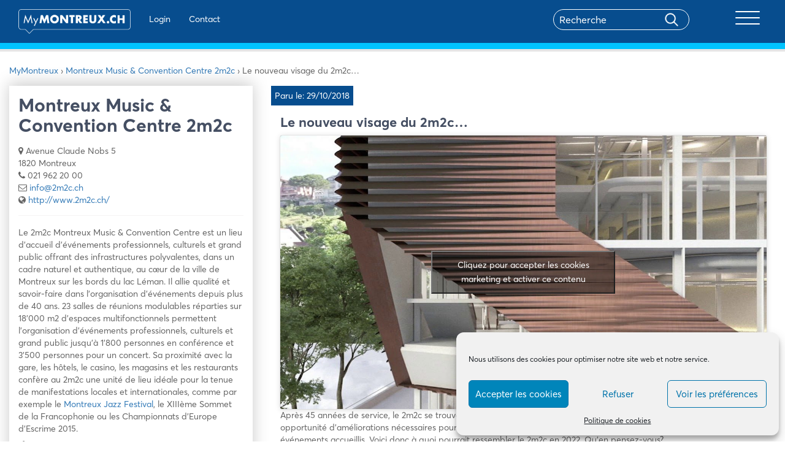

--- FILE ---
content_type: text/html; charset=UTF-8
request_url: https://mymontreux.ch/news/le-nouveau-visage-du-2m2c-1084025090/
body_size: 22985
content:
<!DOCTYPE html>
<html lang="fr">
  <head>
    <meta charset="utf-8">
    <meta http-equiv="X-UA-Compatible" content="IE=edge">
    <meta name="viewport" content="width=device-width, initial-scale=1">
    <!-- The above 3 meta tags *must* come first in the head; any other head content must come *after* these tags -->
    
      <!-- Bootstrap -->
    <link href="https://mymontreux.ch/wp-content/themes/montreux/css/bootstrap.css" rel="stylesheet">
	<link href="https://cdnjs.cloudflare.com/ajax/libs/font-awesome/4.7.0/css/font-awesome.min.css" rel="stylesheet">
	<link rel="stylesheet" href="https://mymontreux.ch/wp-content/themes/montreux/css/owl.carousel.min.css">
	<link rel="stylesheet" href="https://mymontreux.ch/wp-content/themes/montreux/css/owl.theme.default.css">
	<link href="https://mymontreux.ch/wp-content/themes/montreux/css/main.css?v=36" rel="stylesheet">
	<link href="https://mymontreux.ch/wp-content/themes/montreux/css/lightgallery.min.css" rel="stylesheet">
	<link rel="stylesheet" href="https://cdnjs.cloudflare.com/ajax/libs/jquery-confirm/3.2.0/jquery-confirm.min.css">
    <!-- HTML5 shim and Respond.js for IE8 support of HTML5 elements and media queries -->
    <!-- WARNING: Respond.js doesn't work if you view the page via file:// -->
    <!--[if lt IE 9]>
      <script src="https://oss.maxcdn.com/html5shiv/3.7.3/html5shiv.min.js"></script>
      <script src="https://oss.maxcdn.com/respond/1.4.2/respond.min.js"></script>
    <![endif]-->
	  
    <script async src="https://pagead2.googlesyndication.com/pagead/js/adsbygoogle.js?client=ca-pub-5431004470397975"
			crossorigin="anonymous"></script>
	  
        <script src="https://mymontreux.ch/wp-content/themes/montreux/js/isotope.pkgd.min.js"></script>

   <meta name='robots' content='index, follow, max-image-preview:large, max-snippet:-1, max-video-preview:-1' />

	<!-- This site is optimized with the Yoast SEO plugin v26.7 - https://yoast.com/wordpress/plugins/seo/ -->
	<title>2m2c Montreux Music &amp; Convention Centre - MyMontreux</title>
	<meta name="description" content="Le nouveau visage du 2m2c... - Les News de la commune de Montreux sur MyMontreux.ch %" />
	<link rel="canonical" href="https://mymontreux.ch/news/le-nouveau-visage-du-2m2c-1084025090/" />
	<meta property="og:locale" content="fr_FR" />
	<meta property="og:type" content="article" />
	<meta property="og:title" content="2m2c Montreux Music &amp; Convention Centre - MyMontreux" />
	<meta property="og:description" content="Le nouveau visage du 2m2c... - Les News de la commune de Montreux sur MyMontreux.ch %" />
	<meta property="og:url" content="https://mymontreux.ch/news/le-nouveau-visage-du-2m2c-1084025090/" />
	<meta property="og:site_name" content="MyMontreux" />
	<meta property="article:publisher" content="http://facebook.com/mymontreuxch" />
	<meta property="article:modified_time" content="2018-10-29T16:00:14+00:00" />
	<meta property="og:image" content="https://mymontreux.ch/wp-content/uploads/2018/10/1632_CCEMONTREUX_PRESENTATION_PROJET_20180918-Exterieur-avenue-claude-nobs-nuit-WEB.jpg" />
	<meta property="og:image:width" content="1920" />
	<meta property="og:image:height" content="1089" />
	<meta property="og:image:type" content="image/jpeg" />
	<meta name="twitter:card" content="summary_large_image" />
	<meta name="twitter:site" content="@mymontreuxch" />
	<meta name="twitter:label1" content="Durée de lecture estimée" />
	<meta name="twitter:data1" content="1 minute" />
	<script type="application/ld+json" class="yoast-schema-graph">{"@context":"https://schema.org","@graph":[{"@type":"WebPage","@id":"https://mymontreux.ch/news/le-nouveau-visage-du-2m2c-1084025090/","url":"https://mymontreux.ch/news/le-nouveau-visage-du-2m2c-1084025090/","name":"2m2c Montreux Music & Convention Centre - MyMontreux","isPartOf":{"@id":"https://mymontreux.ch/#website"},"primaryImageOfPage":{"@id":"https://mymontreux.ch/news/le-nouveau-visage-du-2m2c-1084025090/#primaryimage"},"image":{"@id":"https://mymontreux.ch/news/le-nouveau-visage-du-2m2c-1084025090/#primaryimage"},"thumbnailUrl":"https://mymontreux.ch/wp-content/uploads/2018/10/1632_CCEMONTREUX_PRESENTATION_PROJET_20180918-Exterieur-avenue-claude-nobs-nuit-WEB.jpg","datePublished":"2018-10-29T13:15:13+00:00","dateModified":"2018-10-29T16:00:14+00:00","description":"Le nouveau visage du 2m2c... - Les News de la commune de Montreux sur MyMontreux.ch %","breadcrumb":{"@id":"https://mymontreux.ch/news/le-nouveau-visage-du-2m2c-1084025090/#breadcrumb"},"inLanguage":"fr-FR","potentialAction":[{"@type":"ReadAction","target":["https://mymontreux.ch/news/le-nouveau-visage-du-2m2c-1084025090/"]}]},{"@type":"ImageObject","inLanguage":"fr-FR","@id":"https://mymontreux.ch/news/le-nouveau-visage-du-2m2c-1084025090/#primaryimage","url":"https://mymontreux.ch/wp-content/uploads/2018/10/1632_CCEMONTREUX_PRESENTATION_PROJET_20180918-Exterieur-avenue-claude-nobs-nuit-WEB.jpg","contentUrl":"https://mymontreux.ch/wp-content/uploads/2018/10/1632_CCEMONTREUX_PRESENTATION_PROJET_20180918-Exterieur-avenue-claude-nobs-nuit-WEB.jpg","width":1920,"height":1089},{"@type":"BreadcrumbList","@id":"https://mymontreux.ch/news/le-nouveau-visage-du-2m2c-1084025090/#breadcrumb","itemListElement":[{"@type":"ListItem","position":1,"name":"Accueil","item":"https://mymontreux.ch/"},{"@type":"ListItem","position":2,"name":"News","item":"https://mymontreux.ch/news/"},{"@type":"ListItem","position":3,"name":"Le nouveau visage du 2m2c&#8230;"}]},{"@type":"WebSite","@id":"https://mymontreux.ch/#website","url":"https://mymontreux.ch/","name":"MyMontreux","description":"Bienvenue sur MyMontreux","publisher":{"@id":"https://mymontreux.ch/#organization"},"potentialAction":[{"@type":"SearchAction","target":{"@type":"EntryPoint","urlTemplate":"https://mymontreux.ch/?s={search_term_string}"},"query-input":{"@type":"PropertyValueSpecification","valueRequired":true,"valueName":"search_term_string"}}],"inLanguage":"fr-FR"},{"@type":"Organization","@id":"https://mymontreux.ch/#organization","name":"MyMontreux","url":"https://mymontreux.ch/","logo":{"@type":"ImageObject","inLanguage":"fr-FR","@id":"https://mymontreux.ch/#/schema/logo/image/","url":"https://mymontreux.ch/wp-content/uploads/2018/07/417703_252223774862627_480984443_n.jpg","contentUrl":"https://mymontreux.ch/wp-content/uploads/2018/07/417703_252223774862627_480984443_n.jpg","width":180,"height":180,"caption":"MyMontreux"},"image":{"@id":"https://mymontreux.ch/#/schema/logo/image/"},"sameAs":["http://facebook.com/mymontreuxch","https://x.com/mymontreuxch","http://youtube.com/mymontreuxch"]}]}</script>
	<!-- / Yoast SEO plugin. -->


<link rel='dns-prefetch' href='//cdn.jsdelivr.net' />
<link rel='dns-prefetch' href='//www.googletagmanager.com' />
<link rel="alternate" title="oEmbed (JSON)" type="application/json+oembed" href="https://mymontreux.ch/wp-json/oembed/1.0/embed?url=https%3A%2F%2Fmymontreux.ch%2Fnews%2Fle-nouveau-visage-du-2m2c-1084025090%2F" />
<link rel="alternate" title="oEmbed (XML)" type="text/xml+oembed" href="https://mymontreux.ch/wp-json/oembed/1.0/embed?url=https%3A%2F%2Fmymontreux.ch%2Fnews%2Fle-nouveau-visage-du-2m2c-1084025090%2F&#038;format=xml" />
<style id='wp-img-auto-sizes-contain-inline-css' type='text/css'>
img:is([sizes=auto i],[sizes^="auto," i]){contain-intrinsic-size:3000px 1500px}
/*# sourceURL=wp-img-auto-sizes-contain-inline-css */
</style>
<link rel='stylesheet' id='wgs3-css' href='https://mymontreux.ch/wp-content/plugins/wp-google-search/wgs3.css?ver=6.9' type='text/css' media='all' />
<link rel='stylesheet' id='wti_like_post_style-css' href='https://mymontreux.ch/wp-content/plugins/wti-like-post/css/wti_like_post.css?ver=6.9' type='text/css' media='all' />
<link rel='stylesheet' id='sbi_styles-css' href='https://mymontreux.ch/wp-content/plugins/instagram-feed/css/sbi-styles.min.css?ver=6.10.0' type='text/css' media='all' />
<link rel='stylesheet' id='bdt-uikit-css' href='https://mymontreux.ch/wp-content/plugins/bdthemes-element-pack/assets/css/bdt-uikit.css?ver=3.15.1' type='text/css' media='all' />
<link rel='stylesheet' id='ep-helper-css' href='https://mymontreux.ch/wp-content/plugins/bdthemes-element-pack/assets/css/ep-helper.css?ver=6.12.0' type='text/css' media='all' />
<style id='wp-emoji-styles-inline-css' type='text/css'>

	img.wp-smiley, img.emoji {
		display: inline !important;
		border: none !important;
		box-shadow: none !important;
		height: 1em !important;
		width: 1em !important;
		margin: 0 0.07em !important;
		vertical-align: -0.1em !important;
		background: none !important;
		padding: 0 !important;
	}
/*# sourceURL=wp-emoji-styles-inline-css */
</style>
<link rel='stylesheet' id='gn-frontend-gnfollow-style-css' href='https://mymontreux.ch/wp-content/plugins/gn-publisher/assets/css/gn-frontend-gnfollow.min.css?ver=1.5.26' type='text/css' media='all' />
<link rel='stylesheet' id='style_login_widget-css' href='https://mymontreux.ch/wp-content/plugins/login-sidebar-widget/css/style_login_widget.css?ver=6.9' type='text/css' media='all' />
<link rel='stylesheet' id='wpos-slick-style-css' href='https://mymontreux.ch/wp-content/plugins/post-category-image-with-grid-and-slider/assets/css/slick.css?ver=1.5.3' type='text/css' media='all' />
<link rel='stylesheet' id='pciwgas-publlic-style-css' href='https://mymontreux.ch/wp-content/plugins/post-category-image-with-grid-and-slider/assets/css/pciwgas-public.css?ver=1.5.3' type='text/css' media='all' />
<link rel='stylesheet' id='cmplz-general-css' href='https://mymontreux.ch/wp-content/plugins/complianz-gdpr/assets/css/cookieblocker.min.css?ver=1766485646' type='text/css' media='all' />
<link rel='stylesheet' id='elementor-icons-css' href='https://mymontreux.ch/wp-content/plugins/elementor/assets/lib/eicons/css/elementor-icons.min.css?ver=5.45.0' type='text/css' media='all' />
<link rel='stylesheet' id='elementor-frontend-css' href='https://mymontreux.ch/wp-content/plugins/elementor/assets/css/frontend.min.css?ver=3.34.1' type='text/css' media='all' />
<link rel='stylesheet' id='elementor-post-102590-css' href='https://mymontreux.ch/wp-content/uploads/elementor/css/post-102590.css?ver=1768812661' type='text/css' media='all' />
<link rel='stylesheet' id='eihe-front-style-css' href='https://mymontreux.ch/wp-content/plugins/image-hover-effects-addon-for-elementor/assets/style.min.css?ver=1.4.4' type='text/css' media='all' />
<link rel='stylesheet' id='sbistyles-css' href='https://mymontreux.ch/wp-content/plugins/instagram-feed/css/sbi-styles.min.css?ver=6.10.0' type='text/css' media='all' />
<link rel='stylesheet' id='slick-css-css' href='https://cdn.jsdelivr.net/npm/slick-carousel@1.8.1/slick/slick.css?ver=6.9' type='text/css' media='all' />
<link rel='stylesheet' id='slick-theme-css-css' href='https://cdn.jsdelivr.net/npm/slick-carousel@1.8.1/slick/slick-theme.css?ver=6.9' type='text/css' media='all' />
<link rel='stylesheet' id='eael-general-css' href='https://mymontreux.ch/wp-content/plugins/essential-addons-for-elementor-lite/assets/front-end/css/view/general.min.css?ver=6.5.7' type='text/css' media='all' />
<link rel='stylesheet' id='elementor-gf-roboto-css' href='https://fonts.googleapis.com/css?family=Roboto:100,100italic,200,200italic,300,300italic,400,400italic,500,500italic,600,600italic,700,700italic,800,800italic,900,900italic&#038;display=auto' type='text/css' media='all' />
<link rel='stylesheet' id='elementor-gf-robotoslab-css' href='https://fonts.googleapis.com/css?family=Roboto+Slab:100,100italic,200,200italic,300,300italic,400,400italic,500,500italic,600,600italic,700,700italic,800,800italic,900,900italic&#038;display=auto' type='text/css' media='all' />
<script type="text/javascript" src="https://mymontreux.ch/wp-includes/js/jquery/jquery.min.js?ver=3.7.1" id="jquery-core-js"></script>
<script type="text/javascript" src="https://mymontreux.ch/wp-includes/js/jquery/jquery-migrate.min.js?ver=3.4.1" id="jquery-migrate-js"></script>
<script type="text/javascript" id="wti_like_post_script-js-extra">
/* <![CDATA[ */
var wtilp = {"ajax_url":"https://mymontreux.ch/wp-admin/admin-ajax.php"};
//# sourceURL=wti_like_post_script-js-extra
/* ]]> */
</script>
<script type="text/javascript" src="https://mymontreux.ch/wp-content/plugins/wti-like-post/js/wti_like_post.js?ver=6.9" id="wti_like_post_script-js"></script>
<script type="text/javascript" src="https://mymontreux.ch/wp-content/plugins/login-sidebar-widget/js/jquery.validate.min.js?ver=6.9" id="jquery.validate.min-js"></script>
<script type="text/javascript" src="https://mymontreux.ch/wp-content/plugins/login-sidebar-widget/js/additional-methods.js?ver=6.9" id="additional-methods-js"></script>
<script type="text/javascript" id="ajax-script-js-extra">
/* <![CDATA[ */
var ajax_posts = {"ajaxurl":"https://mymontreux.ch/wp-admin/admin-ajax.php"};
var change_user_role_mymontreux = {"ajax_url":"https://mymontreux.ch/wp-admin/admin-ajax.php"};
//# sourceURL=ajax-script-js-extra
/* ]]> */
</script>
<script type="text/javascript" src="https://mymontreux.ch/wp-content/themes/montreux/js/ajax-pagination.js?ver=6.9" id="ajax-script-js"></script>
<link rel="https://api.w.org/" href="https://mymontreux.ch/wp-json/" /><link rel="EditURI" type="application/rsd+xml" title="RSD" href="https://mymontreux.ch/xmlrpc.php?rsd" />
<link rel='shortlink' href='https://mymontreux.ch/?p=92088' />
<meta name="generator" content="Site Kit by Google 1.170.0" /><style>.log_forms { width: 98%; padding: 5px; border: 1px solid #CCC; margin: 2px; box-sizing:border-box; } .log-form-group{ margin: 0px; width: 100%; padding:5px; } .log_forms input[type=text], input[type=password] { width: 100%; padding: 7px 0 7px 4px !important; border: 1px solid #E3E3E3; margin:0px !important; } .log_forms input[type=submit] { width: 100%; padding: 7px; border: 1px solid #7ac9b7; } .log_forms input[type=text]:focus, input[type=password]:focus { border-color: #4697e4; } .lw-error{ color:#ff0000; } input.lw-error{ border:1px solid #ff0000 !important; }</style>			<style>.cmplz-hidden {
					display: none !important;
				}</style>  <style type="text/css">
    
    #wpadminbar {
      background:#074d8e;
      height:41px;
    }
    
    /*#adminmenu, #adminmenu .wp-submenu, #adminmenuback, #adminmenuwrap {background:#053e73}*/
    .wpcontent{background:#ffffff}
    
    #wpadminbar img {
    outline: 0;
    border: none;
    text-decoration: none;
    background: 0 0;
    height: 30px;
    margin-top: 7px;
}

#wpadminbar .wp-admin-bar-mymontreux a:hover{background:transparent!important;}

#wpseo_meta, #advanced-sortables{
}

@media screen and (max-width: 782px){
#wp-toolbar>ul>li, #wpadminbar #wp-admin-bar-user-actions.ab-submenu img.avatar {
   display: inline-block!important; 
}}
  </style>

<!-- Balises Meta Google AdSense ajoutées par Site Kit -->
<meta name="google-adsense-platform-account" content="ca-host-pub-2644536267352236">
<meta name="google-adsense-platform-domain" content="sitekit.withgoogle.com">
<!-- Fin des balises Meta End Google AdSense ajoutées par Site Kit -->
<meta name="generator" content="Elementor 3.34.1; features: additional_custom_breakpoints; settings: css_print_method-external, google_font-enabled, font_display-auto">
			<style>
				.e-con.e-parent:nth-of-type(n+4):not(.e-lazyloaded):not(.e-no-lazyload),
				.e-con.e-parent:nth-of-type(n+4):not(.e-lazyloaded):not(.e-no-lazyload) * {
					background-image: none !important;
				}
				@media screen and (max-height: 1024px) {
					.e-con.e-parent:nth-of-type(n+3):not(.e-lazyloaded):not(.e-no-lazyload),
					.e-con.e-parent:nth-of-type(n+3):not(.e-lazyloaded):not(.e-no-lazyload) * {
						background-image: none !important;
					}
				}
				@media screen and (max-height: 640px) {
					.e-con.e-parent:nth-of-type(n+2):not(.e-lazyloaded):not(.e-no-lazyload),
					.e-con.e-parent:nth-of-type(n+2):not(.e-lazyloaded):not(.e-no-lazyload) * {
						background-image: none !important;
					}
				}
			</style>
			<link rel="icon" href="https://mymontreux.ch/wp-content/uploads/2020/07/cropped-list_icon-1-192x192-1-150x150.png" sizes="32x32" />
<link rel="icon" href="https://mymontreux.ch/wp-content/uploads/2020/07/cropped-list_icon-1-192x192-1.png" sizes="192x192" />
<link rel="apple-touch-icon" href="https://mymontreux.ch/wp-content/uploads/2020/07/cropped-list_icon-1-192x192-1.png" />
<meta name="msapplication-TileImage" content="https://mymontreux.ch/wp-content/uploads/2020/07/cropped-list_icon-1-192x192-1.png" />
		<style type="text/css" id="wp-custom-css">
			#sidebar .elementor-col-16 {
	width:16.66%
}

.scrooll{
  overflow-x: hidden;
    overflow-y: scroll;
}		</style>
		         
      <link rel="stylesheet" href="https://unpkg.com/swiper/swiper-bundle.css" />
		<link rel="stylesheet" href="https://unpkg.com/swiper/swiper-bundle.min.css" />

		<script src="https://unpkg.com/swiper/swiper-bundle.js"></script>
		<script src="https://unpkg.com/swiper/swiper-bundle.min.js"></script>
													 
		<!-- Google Tag Manager -->
			<script>(function(w,d,s,l,i){w[l]=w[l]||[];w[l].push({'gtm.start':
			new Date().getTime(),event:'gtm.js'});var f=d.getElementsByTagName(s)[0],
			j=d.createElement(s),dl=l!='dataLayer'?'&l='+l:'';j.async=true;j.src=
			'https://www.googletagmanager.com/gtm.js?id='+i+dl;f.parentNode.insertBefore(j,f);
			})(window,document,'script','dataLayer','GTM-T5C55F4');</script>
		<!-- End Google Tag Manager -->
  </head>
  <body data-cmplz=1  class="wp-singular news-template-default single single-news postid-92088 wp-theme-montreux elementor-default elementor-kit-102590">
  
  <!-- Google Tag Manager (noscript) -->
<noscript><iframe src="https://www.googletagmanager.com/ns.html?id=GTM-T5C55F4"
height="0" width="0" style="display:none;visibility:hidden"></iframe></noscript>
<!-- End Google Tag Manager (noscript) -->

	  <div id="fb-root"></div>
		<script type="text/plain" data-service="facebook" data-category="marketing">(function(d, s, id) {
		  var js, fjs = d.getElementsByTagName(s)[0];
		  if (d.getElementById(id)) return;
		  js = d.createElement(s); js.id = id;
		  js.src = "https://connect.facebook.net/fr_FR/sdk.js#xfbml=1&version=v2.8";
		  fjs.parentNode.insertBefore(js, fjs);
		}(document, 'script', 'facebook-jssdk'));</script>
  
  <nav id="navbar-primary" class="navbar navbar-default" role="navigation" style="display:none">
        <!-- Brand and toggle get grouped for better mobile display -->
        <div style="float: right;"><button id="hide">X</button></div>
        <div class="container">
            
            <!-- Collect the nav links, forms, and other content for toggling -->
           <div id="primary_collapse" class="collapse navbar-collapse"><ul id="menu-menu-principal" class="nav navbar-nav navbar-right effectmenu"><li itemscope="itemscope" itemtype="https://www.schema.org/SiteNavigationElement" id="menu-item-27674" class="menu-item menu-item-type-taxonomy menu-item-object-category menu-item-has-children menu-item-27674 dropdown"><a title="Affaires et Achats" href="#" data-toggle="dropdown" class="dropdown-toggle" aria-haspopup="true">Affaires et Achats <span class="caret"></span></a>
<ul role="menu" class=" dropdown-menu" >
	<li itemscope="itemscope" itemtype="https://www.schema.org/SiteNavigationElement" id="menu-item-27675" class="menu-item menu-item-type-taxonomy menu-item-object-category menu-item-27675"><a title="Commerces et Boutiques" href="https://mymontreux.ch/categorie/affaires-achats/commerces-boutiques/">Commerces et Boutiques</a></li>
	<li itemscope="itemscope" itemtype="https://www.schema.org/SiteNavigationElement" id="menu-item-27678" class="menu-item menu-item-type-taxonomy menu-item-object-category menu-item-27678"><a title="Santé et Bien-être" href="https://mymontreux.ch/categorie/affaires-achats/sante-bien-etre/">Santé et Bien-être</a></li>
	<li itemscope="itemscope" itemtype="https://www.schema.org/SiteNavigationElement" id="menu-item-27679" class="menu-item menu-item-type-taxonomy menu-item-object-category menu-item-27679"><a title="Services" href="https://mymontreux.ch/categorie/affaires-achats/services/">Services</a></li>
	<li itemscope="itemscope" itemtype="https://www.schema.org/SiteNavigationElement" id="menu-item-27680" class="menu-item menu-item-type-taxonomy menu-item-object-category menu-item-27680"><a title="Immobilier" href="https://mymontreux.ch/categorie/affaires-achats/immobilier/">Immobilier</a></li>
	<li itemscope="itemscope" itemtype="https://www.schema.org/SiteNavigationElement" id="menu-item-27681" class="menu-item menu-item-type-taxonomy menu-item-object-category menu-item-27681"><a title="Education" href="https://mymontreux.ch/categorie/affaires-achats/education/">Education</a></li>
</ul>
</li>
<li itemscope="itemscope" itemtype="https://www.schema.org/SiteNavigationElement" id="menu-item-27682" class="menu-item menu-item-type-taxonomy menu-item-object-category menu-item-has-children menu-item-27682 dropdown"><a title="Bars et Restaurants" href="#" data-toggle="dropdown" class="dropdown-toggle" aria-haspopup="true">Bars et Restaurants <span class="caret"></span></a>
<ul role="menu" class=" dropdown-menu" >
	<li itemscope="itemscope" itemtype="https://www.schema.org/SiteNavigationElement" id="menu-item-27683" class="menu-item menu-item-type-taxonomy menu-item-object-category menu-item-27683"><a title="Bars, Cafés et Salons de Thé" href="https://mymontreux.ch/categorie/bars-et-restaurants/bars-cafes-salons-the/">Bars, Cafés et Salons de Thé</a></li>
	<li itemscope="itemscope" itemtype="https://www.schema.org/SiteNavigationElement" id="menu-item-27687" class="menu-item menu-item-type-taxonomy menu-item-object-category menu-item-27687"><a title="Restaurants" href="https://mymontreux.ch/categorie/bars-et-restaurants/restaurants/">Restaurants</a></li>
	<li itemscope="itemscope" itemtype="https://www.schema.org/SiteNavigationElement" id="menu-item-27684" class="menu-item menu-item-type-taxonomy menu-item-object-category menu-item-27684"><a title="Boîtes de nuit" href="https://mymontreux.ch/categorie/bars-et-restaurants/boites-nuit/">Boîtes de nuit</a></li>
	<li itemscope="itemscope" itemtype="https://www.schema.org/SiteNavigationElement" id="menu-item-27685" class="menu-item menu-item-type-taxonomy menu-item-object-category menu-item-27685"><a title="Caveaux" href="https://mymontreux.ch/categorie/bars-et-restaurants/caveaux/">Caveaux</a></li>
	<li itemscope="itemscope" itemtype="https://www.schema.org/SiteNavigationElement" id="menu-item-27686" class="menu-item menu-item-type-taxonomy menu-item-object-category menu-item-27686"><a title="Fast-Food, Snack" href="https://mymontreux.ch/categorie/bars-et-restaurants/fast-food-snack/">Fast-Food, Snack</a></li>
</ul>
</li>
<li itemscope="itemscope" itemtype="https://www.schema.org/SiteNavigationElement" id="menu-item-27688" class="menu-item menu-item-type-taxonomy menu-item-object-category menu-item-has-children menu-item-27688 dropdown"><a title="Tourisme et Hébergement" href="#" data-toggle="dropdown" class="dropdown-toggle" aria-haspopup="true">Tourisme et Hébergement <span class="caret"></span></a>
<ul role="menu" class=" dropdown-menu" >
	<li itemscope="itemscope" itemtype="https://www.schema.org/SiteNavigationElement" id="menu-item-27689" class="menu-item menu-item-type-taxonomy menu-item-object-category menu-item-27689"><a title="Hôtels" href="https://mymontreux.ch/categorie/tourisme-hebergement/hotels/">Hôtels</a></li>
	<li itemscope="itemscope" itemtype="https://www.schema.org/SiteNavigationElement" id="menu-item-27690" class="menu-item menu-item-type-taxonomy menu-item-object-category menu-item-27690"><a title="Taxis, Transport et Voyages" href="https://mymontreux.ch/categorie/tourisme-hebergement/taxis-transport-voyages/">Taxis, Transport et Voyages</a></li>
	<li itemscope="itemscope" itemtype="https://www.schema.org/SiteNavigationElement" id="menu-item-27691" class="menu-item menu-item-type-taxonomy menu-item-object-category menu-item-27691"><a title="Bed&#039;n&#039;Breakfast" href="https://mymontreux.ch/categorie/tourisme-hebergement/bed-breakfast/">Bed&rsquo;n&rsquo;Breakfast</a></li>
	<li itemscope="itemscope" itemtype="https://www.schema.org/SiteNavigationElement" id="menu-item-27692" class="menu-item menu-item-type-taxonomy menu-item-object-category menu-item-27692"><a title="Informations et Activités" href="https://mymontreux.ch/categorie/tourisme-hebergement/informations-activites/">Informations et Activités</a></li>
</ul>
</li>
<li itemscope="itemscope" itemtype="https://www.schema.org/SiteNavigationElement" id="menu-item-27693" class="menu-item menu-item-type-taxonomy menu-item-object-category menu-item-has-children menu-item-27693 dropdown"><a title="Culture et Communauté" href="#" data-toggle="dropdown" class="dropdown-toggle" aria-haspopup="true">Culture et Communauté <span class="caret"></span></a>
<ul role="menu" class=" dropdown-menu" >
	<li itemscope="itemscope" itemtype="https://www.schema.org/SiteNavigationElement" id="menu-item-27694" class="menu-item menu-item-type-taxonomy menu-item-object-category menu-item-27694"><a title="Associations" href="https://mymontreux.ch/categorie/culture-communaute/associations/">Associations</a></li>
	<li itemscope="itemscope" itemtype="https://www.schema.org/SiteNavigationElement" id="menu-item-27695" class="menu-item menu-item-type-taxonomy menu-item-object-category menu-item-27695"><a title="Festivals et Manifestations" href="https://mymontreux.ch/categorie/culture-communaute/festivals-manifestations/">Festivals et Manifestations</a></li>
	<li itemscope="itemscope" itemtype="https://www.schema.org/SiteNavigationElement" id="menu-item-27696" class="menu-item menu-item-type-taxonomy menu-item-object-category menu-item-27696"><a title="Loisirs et Famille" href="https://mymontreux.ch/categorie/culture-communaute/loisirs-famille/">Loisirs et Famille</a></li>
	<li itemscope="itemscope" itemtype="https://www.schema.org/SiteNavigationElement" id="menu-item-27697" class="menu-item menu-item-type-taxonomy menu-item-object-category menu-item-27697"><a title="Musique" href="https://mymontreux.ch/categorie/culture-communaute/musique/">Musique</a></li>
	<li itemscope="itemscope" itemtype="https://www.schema.org/SiteNavigationElement" id="menu-item-27699" class="menu-item menu-item-type-taxonomy menu-item-object-category menu-item-27699"><a title="Galeries, Musées et Monuments" href="https://mymontreux.ch/categorie/culture-communaute/musees-monuments/">Galeries, Musées et Monuments</a></li>
	<li itemscope="itemscope" itemtype="https://www.schema.org/SiteNavigationElement" id="menu-item-27698" class="menu-item menu-item-type-taxonomy menu-item-object-category menu-item-27698"><a title="Théâtres et Cinémas" href="https://mymontreux.ch/categorie/culture-communaute/theatres/">Théâtres et Cinémas</a></li>
</ul>
</li>
<li itemscope="itemscope" itemtype="https://www.schema.org/SiteNavigationElement" id="menu-item-102660" class="menu-item menu-item-type-custom menu-item-object-custom menu-item-102660"><a title="Montreux en images" href="/montreux-en-images/">Montreux en images</a></li>
<li itemscope="itemscope" itemtype="https://www.schema.org/SiteNavigationElement" id="menu-item-102661" class="menu-item menu-item-type-post_type menu-item-object-page menu-item-102661"><a title="Tout savoir sur Montreux" href="https://mymontreux.ch/tout-savoir-sur-montreux/">Tout savoir sur Montreux</a></li>
<li itemscope="itemscope" itemtype="https://www.schema.org/SiteNavigationElement" id="menu-item-102662" class="menu-item menu-item-type-custom menu-item-object-custom menu-item-102662"><a title="Le saviez-vous" href="/etablissement/montreux-le-saviez-vous/">Le saviez-vous</a></li>
<li itemscope="itemscope" itemtype="https://www.schema.org/SiteNavigationElement" id="menu-item-102663" class="menu-item menu-item-type-custom menu-item-object-custom menu-item-102663"><a title="Interviews" href="/etablissement/interviews-de-personnalites-montreusiennes/">Interviews</a></li>
<li itemscope="itemscope" itemtype="https://www.schema.org/SiteNavigationElement" id="menu-item-102664" class="menu-item menu-item-type-custom menu-item-object-custom menu-item-102664"><a title="Watizit" href="/watizit/">Watizit</a></li>
<li itemscope="itemscope" itemtype="https://www.schema.org/SiteNavigationElement" id="menu-item-102665" class="menu-item menu-item-type-custom menu-item-object-custom menu-item-102665"><a title="Blogs" href="/categorie/blog/">Blogs</a></li>
</ul></div>         
        <h2 class="headermobile">Administration</h2>
<ul class="nav navbar-nav headermobile">
           
            
    <li><a href="https://mymontreux.ch/wp-login.php?redirect_to=https%3A%2F%2Fmymontreux.ch%2Fnews%2Fle-nouveau-visage-du-2m2c-1084025090%2F" rel="nofollow">Login</a></li>
        <li><a href="/contact/" >Contact</a></li>


            
                
            
              
           

       </ul>

        
        </div>
    </nav>
  <header> 
	 <div class="container">
	 <section class="header-primary">
 <a class="navbar-brand" href="https://mymontreux.ch"><img src="https://mymontreux.ch/wp-content/themes/montreux/img/logo-single.png" /></a>

<ul class="nav navbar-nav navbar-left header_link">
            
            
    <li><a href="https://mymontreux.ch/wp-login.php?redirect_to=https%3A%2F%2Fmymontreux.ch%2Fnews%2Fle-nouveau-visage-du-2m2c-1084025090%2F" rel="nofollow">Login</a></li>
        <li><a href="/contact/" >Contact</a></li>


            
                
            
              
       </ul>  

<div class="navbar-header">
             <div id="search" class="col-md-8 ">
               <form role="search" method="get" id="search-form" action="#">
                  <div class="search-wrap">
                     <input type="search" placeholder="Recherche" name="s" id="search-input" class="search" value="">
                     <input type="submit" class="searchbutton" value="">
                  </div>
               </form>
            </div>          
                 <button type="button" id="show" class="navbar-toggle collapsed" data-toggle="collapse" data-target="#navbar-primary">
              <span class="icon-bar"></span>
              <span class="icon-bar"></span>
              <span class="icon-bar"></span>
              <span class="sr-only">Toggle navigation</span>
            </button>     
            <!--<p>MENU</p>  -->         
         
            </div>	  

	 </section>
	 
	 </div>
  <div class="mdblue"></div>
  </header><!--<section id="etablissement-top">
   <div class="container">
      <div class="col-sm-12">
         <h1>Le nouveau visage du 2m2c&#8230;</h1>
      </div>
   </div>-->
   <!--<div class="slider-top owl-carousel owl-theme news-slider">
	   
			     <div class="item">
			         <div class="top-image" style="background:url(https://mymontreux.ch/wp-content/uploads/2018/10/1632_CCEMONTREUX_PRESENTATION_PROJET_20180918-Exterieur-avenue-claude-nobs-nuit-WEB.jpg) center center no-repeat;"></div>
			     </div>
	
   </div>
    items -->
<!--</section>-->
<section id="etablissement-content">
   <div class="container">
   <div class="row">
	   <div class="col-sm-12" style="margin-bottom:15px;">
		   
		   <div class="breadcrumbs" itemscope="" itemtype="http://schema.org/BreadcrumbList"><span itemprop="itemListElement" itemscope="" itemtype="http://schema.org/ListItem"><a href="https://mymontreux.ch" itemprop="item" class="home"><span itemprop="name">MyMontreux</span></a></span> <span class="sep">›</span> 
		   
		   
		   	   		   
		   <span itemprop="itemListElement" itemscope="" itemtype="http://schema.org/ListItem">
		   <a href="https://mymontreux.ch/etablissement/montreux-music-convention-centre-2m2c/" itemprop="item">
			   <span itemprop="name">Montreux Music &#038; Convention Centre  2m2c</span>
		</a>
		</span> 
						
		<span class="sep">›</span> <span class="current">Le nouveau visage du 2m2c&#8230;</span></div>
		   
		    </div>
	   
	   	   	   <div id="etablissement" class="col-lg-4 col-sm-5 ">
         <div class="etablissementimage" style="background:url(https://mymontreux.ch/wp-content/uploads/2017/04/uz-XWQO6.jpg) center center no-repeat;"></div>
         <div class="block-info">
            <a href="https://mymontreux.ch/etablissement/montreux-music-convention-centre-2m2c/"><h2>Montreux Music &#038; Convention Centre  2m2c</h2></a>
            <ul class="contact">
               <li><i class="fa fa-map-marker"></i> <span class="adressespan"><p>Avenue Claude Nobs 5<br />
1820 Montreux</p>
 </span></li>               <li><i class="fa fa-phone"></i> <span>021 962 20 00</span></li>                               <li><i class="fa fa-envelope-o"></i> <span><a href="mailto:info@2m2c.ch">info@2m2c.ch</a></span></li>               
               
               <li><i class="fa fa-globe"></i> <span><a href="mailto:http://www.2m2c.ch/">http://www.2m2c.ch/</a></span></li>            </ul>
            <p>Le 2m2c Montreux Music &amp; Convention Centre est un lieu d’accueil d’événements professionnels, culturels et grand public offrant des infrastructures polyvalentes, dans un cadre naturel et authentique, au cœur de la ville de Montreux sur les bords du lac Léman. Il allie qualité et savoir-faire dans l’organisation d’événements depuis plus de 40 ans. 23 salles de réunions modulables réparties sur 18&rsquo;000 m2 d’espaces multifonctionnels permettent l’organisation d’événements professionnels, culturels et grand public jusqu’à 1&rsquo;800 personnes en conférence et 3&rsquo;500 personnes pour un concert. Sa proximité avec la gare, les hôtels, le casino, les magasins et les restaurants confère au 2m2c une unité de lieu idéale pour la tenue de manifestations locales et internationales, comme par exemple le <a href="https://mymontreux.ch/etablissement/montreux-jazz-festival/">Montreux Jazz Festival</a>, le XIIIème Sommet de la Francophonie ou les Championnats d’Europe d’Escrime 2015.</p>
<div class='watch-action'><div class='watch-position align-left'><div class='action-like'><a class='lbg-style1 like-56660 jlk' href='javascript:void(0)' data-task='like' data-post_id='56660' data-nonce='d80e4b1f0c' rel='nofollow'><img class='wti-pixel' src='https://mymontreux.ch/wp-content/plugins/wti-like-post/images/pixel.gif' title='comme' /><span class='lc-56660 lc'>+1</span></a></div><div class='action-unlike'><a class='unlbg-style1 unlike-56660 jlk' href='javascript:void(0)' data-task='unlike' data-post_id='56660' data-nonce='d80e4b1f0c' rel='nofollow'><img class='wti-pixel' src='https://mymontreux.ch/wp-content/plugins/wti-like-post/images/pixel.gif' title='contrairement à' /><span class='unlc-56660 unlc'>0</span></a></div> </div> <div class='status-56660 status align-left'></div></div><div class='wti-clear'></div>         </div>
         		         <div class="fb-like" data-href="http://mymontreux.ch/news/le-nouveau-visage-du-2m2c-1084025090/" data-layout="standard" data-action="like" data-show-faces="true" data-share="true"></div>
      
      
      
            
      </div>
      <div class="col-lg-8 col-sm-7 singlenews">
        		
                  <date>Paru le: 29/10/2018</date>
                  <!--<a href="#" class="name">Montreux News</a>-->
             
               <div class="news-block">
	                 
                    <!-- mymontreux responsive 
						<script async src="https://pagead2.googlesyndication.com/pagead/js/adsbygoogle.js?client=ca-pub-5431004470397975"
		 crossorigin="anonymous"></script>
						<ins class="adsbygoogle"
							 style="display:block"
							 data-ad-client="ca-pub-5431004470397975"
							 data-ad-slot="2067422882"
							 data-ad-format="auto"
							 data-full-width-responsive="true"></ins>
						<script>
							 (adsbygoogle = window.adsbygoogle || []).push({});
						</script>
					-->


<h1>Le nouveau visage du 2m2c&#8230;</h1>
                                      <style>
    .intrinsic-container {
  position: relative;
  height: 0;
  overflow: hidden;
}
 
/* 16x9 Aspect Ratio */
.intrinsic-container-16x9 {
  padding-bottom: 56.25%;
}
 
/* 4x3 Aspect Ratio */
.intrinsic-container-4x3 {
  padding-bottom: 75%;
}
 
.intrinsic-container iframe {
  position: absolute;
  top:0;
  left: 0;
  width: 100%;
  height: 100%;
}
                   
                   </style>
                   
                   <div class="intrinsic-container intrinsic-container-16x9">
<iframe data-placeholder-image="https://mymontreux.ch/wp-content/uploads/complianz/placeholders/youtube4RL62XRo2WE-maxresdefault.jpg" data-category="marketing" data-service="youtube" class="cmplz-placeholder-element cmplz-iframe cmplz-iframe-styles cmplz-video " data-cmplz-target="src" data-src-cmplz="https://www.youtube.com/embed/https://www.youtube.com/watch?v=4RL62XRo2WE"  width="560" height="315"  src="about:blank"  frameborder="0" allow="autoplay; encrypted-media" allowfullscreen></iframe>
</div>
                   
                                   
		   			
		   			<p>Après 45 années de service, le 2m2c se trouve à un tournant de son histoire. Un défi de rénovations profondes est une opportunité d’améliorations nécessaires pour pérenniser l’héritage de Montreux, du Centre de Congrès et l’avenir des événements accueillis. Voici donc à quoi pourrait ressembler le 2m2c en 2022. Qu’en pensez-vous?</p>
<p><a href="https://bit.ly/2CU5WXl?fbclid=IwAR0_jykLo84nbW0WwaXM9Yv6SlTmB6GBJXWxuEb15SGFKUwG4bFuL-Krv1s" target="_blank" rel="noopener nofollow" data-ft="{&quot;tn&quot;:&quot;-U&quot;}" data-lynx-mode="async" data-lynx-uri="https://l.facebook.com/l.php?u=https%3A%2F%2Fbit.ly%2F2CU5WXl%3Ffbclid%3DIwAR0_jykLo84nbW0WwaXM9Yv6SlTmB6GBJXWxuEb15SGFKUwG4bFuL-Krv1s&amp;h=[base64]">https://bit.ly/2CU5WXl</a></p>
<p>C&rsquo;est ce projet qui est en ce moment soumis au législatif montreusien pour approbation avant une votation populaire qui pourrait intervenir en février prochain.</p>
<p><a class="_58cn" href="https://www.facebook.com/hashtag/2m2c?source=feed_text&amp;__xts__%5B0%5D=68.[base64]&amp;__tn__=%2ANK-R" data-ft="{&quot;type&quot;:104,&quot;tn&quot;:&quot;*N&quot;}"><span class="_5afx"><span class="_58cl _5afz" aria-label="hashtag">#</span><span class="_58cm">2m2c</span></span></a> <a class="_58cn" href="https://www.facebook.com/hashtag/45ans2m2c?source=feed_text&amp;__xts__%5B0%5D=68.[base64]&amp;__tn__=%2ANK-R" data-ft="{&quot;type&quot;:104,&quot;tn&quot;:&quot;*N&quot;}"><span class="_5afx"><span class="_58cl _5afz" aria-label="hashtag">#</span><span class="_58cm">45ans2m2c</span></span></a> <a class="_58cn" href="https://www.facebook.com/hashtag/montreuxriviera?source=feed_text&amp;__xts__%5B0%5D=68.[base64]&amp;__tn__=%2ANK-R" data-ft="{&quot;type&quot;:104,&quot;tn&quot;:&quot;*N&quot;}"><span class="_5afx"><span class="_58cl _5afz" aria-label="hashtag">#</span><span class="_58cm">MontreuxRiviera</span></span></a> <a class="_58cn" href="https://www.facebook.com/hashtag/avenir?source=feed_text&amp;__xts__%5B0%5D=68.[base64]&amp;__tn__=%2ANK-R" data-ft="{&quot;type&quot;:104,&quot;tn&quot;:&quot;*N&quot;}"><span class="_5afx"><span class="_58cl _5afz" aria-label="hashtag">#</span><span class="_58cm">Avenir</span></span></a> <a class="_58cn" href="https://www.facebook.com/hashtag/eventprofs?source=feed_text&amp;__xts__%5B0%5D=68.[base64]&amp;__tn__=%2ANK-R" data-ft="{&quot;type&quot;:104,&quot;tn&quot;:&quot;*N&quot;}"><span class="_5afx"><span class="_58cl _5afz" aria-label="hashtag">#</span><span class="_58cm">Eventprofs</span></span></a><a class="_58cn" href="https://www.facebook.com/hashtag/eventwithaview?source=feed_text&amp;__xts__%5B0%5D=68.[base64]&amp;__tn__=%2ANK-R" data-ft="{&quot;type&quot;:104,&quot;tn&quot;:&quot;*N&quot;}"><span class="_5afx"><span class="_58cl _5afz" aria-label="hashtag">#</span><span class="_58cm">Eventwithaview</span></span></a> <a class="_58cn" href="https://www.facebook.com/hashtag/architecture?source=feed_text&amp;__xts__%5B0%5D=68.[base64]&amp;__tn__=%2ANK-R" data-ft="{&quot;type&quot;:104,&quot;tn&quot;:&quot;*N&quot;}"><span class="_5afx"><span class="_58cl _5afz" aria-label="hashtag">#</span><span class="_58cm">architecture</span></span></a> <a class="_58cn" href="https://www.facebook.com/hashtag/new?source=feed_text&amp;__xts__%5B0%5D=68.[base64]&amp;__tn__=%2ANK-R" data-ft="{&quot;type&quot;:104,&quot;tn&quot;:&quot;*N&quot;}"><span class="_5afx"><span class="_58cl _5afz" aria-label="hashtag">#</span><span class="_58cm">new</span></span></a></p>
<div class='watch-action'><div class='watch-position align-left'><div class='action-like'><a class='lbg-style1 like-92088 jlk' href='javascript:void(0)' data-task='like' data-post_id='92088' data-nonce='d80e4b1f0c' rel='nofollow'><img class='wti-pixel' src='https://mymontreux.ch/wp-content/plugins/wti-like-post/images/pixel.gif' title='comme' /><span class='lc-92088 lc'>0</span></a></div><div class='action-unlike'><a class='unlbg-style1 unlike-92088 jlk' href='javascript:void(0)' data-task='unlike' data-post_id='92088' data-nonce='d80e4b1f0c' rel='nofollow'><img class='wti-pixel' src='https://mymontreux.ch/wp-content/plugins/wti-like-post/images/pixel.gif' title='contrairement à' /><span class='unlc-92088 unlc'>0</span></a></div> </div> <div class='status-92088 status align-left'></div></div><div class='wti-clear'></div>		   		
	   			 </a>
               </div>
              
			     <div id="lightgallery" class="presentation-galerie lightgallery row">


      
		                   
       
        
	   <a class="thumbnail-mini col-sm-6 col-xs-6" data-sub-html="<h3></h3>" href="https://mymontreux.ch/wp-content/uploads/2018/10/1632_CCEMONTREUX_PRESENTATION_PROJET_20180918-Exterieur-vue-lac-WEB-1024x586.jpg">
		   <div class="contentgalery" style="background: url(https://mymontreux.ch/wp-content/uploads/2018/10/1632_CCEMONTREUX_PRESENTATION_PROJET_20180918-Exterieur-vue-lac-WEB-300x172.jpg) no-repeat bottom center;">
		   		<div class="overlay"></div>
		   		<div class="plus"></div>
		   		<div class="captiontitle"></div>
		   </div>
  </a>
				    
			   
   
      
		                   
       
        
	   <a class="thumbnail-mini col-sm-6 col-xs-6" data-sub-html="<h3></h3>" href="https://mymontreux.ch/wp-content/uploads/2018/10/1632_CCEMONTREUX_PRESENTATION_PROJET_20180918-Exterieur-Emery-Verney-WEB-1024x582.jpg">
		   <div class="contentgalery" style="background: url(https://mymontreux.ch/wp-content/uploads/2018/10/1632_CCEMONTREUX_PRESENTATION_PROJET_20180918-Exterieur-Emery-Verney-WEB-300x171.jpg) no-repeat bottom center;">
		   		<div class="overlay"></div>
		   		<div class="plus"></div>
		   		<div class="captiontitle"></div>
		   </div>
  </a>
				    
			   
   
      
		                   
       
        
	   <a class="thumbnail-mini col-sm-6 col-xs-6" data-sub-html="<h3></h3>" href="https://mymontreux.ch/wp-content/uploads/2018/10/1632_CCEMONTREUX_PRESENTATION_PROJET_20180918-Exterieur-avenue-claude-nobs-WEB-1024x584.jpg">
		   <div class="contentgalery" style="background: url(https://mymontreux.ch/wp-content/uploads/2018/10/1632_CCEMONTREUX_PRESENTATION_PROJET_20180918-Exterieur-avenue-claude-nobs-WEB-300x171.jpg) no-repeat bottom center;">
		   		<div class="overlay"></div>
		   		<div class="plus"></div>
		   		<div class="captiontitle"></div>
		   </div>
  </a>
				    
			   
   
      
		                   
       
        
	   <a class="thumbnail-mini col-sm-6 col-xs-6" data-sub-html="<h3></h3>" href="https://mymontreux.ch/wp-content/uploads/2018/10/1632_2M2C_Vue-Tete-Ouest-Ext-2779-WEB-1024x576.jpg">
		   <div class="contentgalery" style="background: url(https://mymontreux.ch/wp-content/uploads/2018/10/1632_2M2C_Vue-Tete-Ouest-Ext-2779-WEB-300x169.jpg) no-repeat bottom center;">
		   		<div class="overlay"></div>
		   		<div class="plus"></div>
		   		<div class="captiontitle"></div>
		   </div>
  </a>
				    
			   
   
      
		                   
       
        
	   <a class="thumbnail-mini col-sm-6 col-xs-6" data-sub-html="<h3></h3>" href="https://mymontreux.ch/wp-content/uploads/2018/10/1632_CCEMONTREUX_PRESENTATION_PROJET_20180918-Exterieur-avenue-claude-nobs-nuit-WEB-1024x581.jpg">
		   <div class="contentgalery" style="background: url(https://mymontreux.ch/wp-content/uploads/2018/10/1632_CCEMONTREUX_PRESENTATION_PROJET_20180918-Exterieur-avenue-claude-nobs-nuit-WEB-300x170.jpg) no-repeat bottom center;">
		   		<div class="overlay"></div>
		   		<div class="plus"></div>
		   		<div class="captiontitle"></div>
		   </div>
  </a>
				    
			   
   
      
		                   
       
        
	   <a class="thumbnail-mini col-sm-6 col-xs-6" data-sub-html="<h3></h3>" href="https://mymontreux.ch/wp-content/uploads/2018/10/1632_2M2C_Vue-Entree-A2-6787-WEB-1024x576.jpg">
		   <div class="contentgalery" style="background: url(https://mymontreux.ch/wp-content/uploads/2018/10/1632_2M2C_Vue-Entree-A2-6787-WEB-300x169.jpg) no-repeat bottom center;">
		   		<div class="overlay"></div>
		   		<div class="plus"></div>
		   		<div class="captiontitle"></div>
		   </div>
  </a>
				    
			   
   
      
		                   
       
        
	   <a class="thumbnail-mini col-sm-6 col-xs-6" data-sub-html="<h3></h3>" href="https://mymontreux.ch/wp-content/uploads/2018/10/1632_2M2C_Vue-Entree-Poly-B1-7107-WEB-1024x576.jpg">
		   <div class="contentgalery" style="background: url(https://mymontreux.ch/wp-content/uploads/2018/10/1632_2M2C_Vue-Entree-Poly-B1-7107-WEB-300x169.jpg) no-repeat bottom center;">
		   		<div class="overlay"></div>
		   		<div class="plus"></div>
		   		<div class="captiontitle"></div>
		   </div>
  </a>
				    
			   
   
      
		                   
       
        
	   <a class="thumbnail-mini col-sm-6 col-xs-6" data-sub-html="<h3></h3>" href="">
		   <div class="contentgalery" style="background: url() no-repeat bottom center;">
		   		<div class="overlay"></div>
		   		<div class="plus"></div>
		   		<div class="captiontitle"></div>
		   </div>
  </a>
				    
			   
      
           </div>
   
   
    	<!-- mymontreux responsive -->
	    <!--
		<ins class="adsbygoogle"
			 style="display:block"
			 data-ad-client="ca-pub-5431004470397975"
			 data-ad-slot="2067422882"
			 data-ad-format="auto"
			 data-full-width-responsive="true"></ins>
		<script>
			 (adsbygoogle = window.adsbygoogle || []).push({});
		</script>
		-->
         
         </div>
         <!-- end row news -->
      </div>
     
   </div>
</section>
</section>   

<footer>		<footer data-elementor-type="footer" data-elementor-id="102622" class="elementor elementor-102622" data-elementor-post-type="elementor_library">
					<section class="elementor-section elementor-top-section elementor-element elementor-element-322fbaa0 elementor-section-boxed elementor-section-height-default elementor-section-height-default" data-id="322fbaa0" data-element_type="section">
						<div class="elementor-container elementor-column-gap-default">
					<div class="elementor-column elementor-col-33 elementor-top-column elementor-element elementor-element-20bc3276 elementor-hidden-desktop elementor-hidden-tablet elementor-hidden-mobile" data-id="20bc3276" data-element_type="column" id="horoscope">
			<div class="elementor-widget-wrap elementor-element-populated">
						<div class="elementor-element elementor-element-7f562fe5 elementor-widget elementor-widget-heading" data-id="7f562fe5" data-element_type="widget" data-widget_type="heading.default">
				<div class="elementor-widget-container">
					<h3 class="elementor-heading-title elementor-size-default"><a href="https://www.jourdevoyance.com/horoscope/"><img src="/wp-content/uploads/2020/07/favicon-13-19-51.png" width="15px"></a> <b>Horoscope</b>  du jour</h3>				</div>
				</div>
				<div class="elementor-element elementor-element-3fdf6c9b elementor-widget elementor-widget-text-editor" data-id="3fdf6c9b" data-element_type="widget" data-widget_type="text-editor.default">
				<div class="elementor-widget-container">
					<div><div class='col-md-3 left'><h5>Signe</h5></div><div class='col-md-3'><h5>Amour</h5></div><div class='col-md-3'><h5>Argent</h5></div><div class='col-md-3'><h5>Santé</h5></div></div><div><div class='col-md-3 left'><h6>Belier</h6></div><div class='col-md-3'><img src='/wp-content/themes/montreux/img/5.png' /></div><div class='col-md-3'><img src='/wp-content/themes/montreux/img/3.png' /></div><div class='col-md-3'><img src='/wp-content/themes/montreux/img/4.png' /></div></div><div><div class='col-md-3 left'><h6>Taureau</h6></div><div class='col-md-3'><img src='/wp-content/themes/montreux/img/2.png' /></div><div class='col-md-3'><img src='/wp-content/themes/montreux/img/3.png' /></div><div class='col-md-3'><img src='/wp-content/themes/montreux/img/3.png' /></div></div><div><div class='col-md-3 left'><h6>Gémeaux</h6></div><div class='col-md-3'><img src='/wp-content/themes/montreux/img/4.png' /></div><div class='col-md-3'><img src='/wp-content/themes/montreux/img/1.png' /></div><div class='col-md-3'><img src='/wp-content/themes/montreux/img/5.png' /></div></div><div><div class='col-md-3 left'><h6>Cancer</h6></div><div class='col-md-3'><img src='/wp-content/themes/montreux/img/1.png' /></div><div class='col-md-3'><img src='/wp-content/themes/montreux/img/5.png' /></div><div class='col-md-3'><img src='/wp-content/themes/montreux/img/5.png' /></div></div><div><div class='col-md-3 left'><h6>Lion</h6></div><div class='col-md-3'><img src='/wp-content/themes/montreux/img/5.png' /></div><div class='col-md-3'><img src='/wp-content/themes/montreux/img/3.png' /></div><div class='col-md-3'><img src='/wp-content/themes/montreux/img/5.png' /></div></div><div><div class='col-md-3 left'><h6>Vierge</h6></div><div class='col-md-3'><img src='/wp-content/themes/montreux/img/5.png' /></div><div class='col-md-3'><img src='/wp-content/themes/montreux/img/4.png' /></div><div class='col-md-3'><img src='/wp-content/themes/montreux/img/3.png' /></div></div><div><div class='col-md-3 left'><h6>Balance</h6></div><div class='col-md-3'><img src='/wp-content/themes/montreux/img/4.png' /></div><div class='col-md-3'><img src='/wp-content/themes/montreux/img/3.png' /></div><div class='col-md-3'><img src='/wp-content/themes/montreux/img/4.png' /></div></div><div><div class='col-md-3 left'><h6>Scorpion</h6></div><div class='col-md-3'><img src='/wp-content/themes/montreux/img/5.png' /></div><div class='col-md-3'><img src='/wp-content/themes/montreux/img/2.png' /></div><div class='col-md-3'><img src='/wp-content/themes/montreux/img/2.png' /></div></div><div><div class='col-md-3 left'><h6>Sagittaire</h6></div><div class='col-md-3'><img src='/wp-content/themes/montreux/img/1.png' /></div><div class='col-md-3'><img src='/wp-content/themes/montreux/img/4.png' /></div><div class='col-md-3'><img src='/wp-content/themes/montreux/img/1.png' /></div></div><div><div class='col-md-3 left'><h6>Capricorne</h6></div><div class='col-md-3'><img src='/wp-content/themes/montreux/img/1.png' /></div><div class='col-md-3'><img src='/wp-content/themes/montreux/img/5.png' /></div><div class='col-md-3'><img src='/wp-content/themes/montreux/img/5.png' /></div></div><div><div class='col-md-3 left'><h6>Verseau</h6></div><div class='col-md-3'><img src='/wp-content/themes/montreux/img/5.png' /></div><div class='col-md-3'><img src='/wp-content/themes/montreux/img/3.png' /></div><div class='col-md-3'><img src='/wp-content/themes/montreux/img/2.png' /></div></div><div><div class='col-md-3 left'><h6>Poissons</h6></div><div class='col-md-3'><img src='/wp-content/themes/montreux/img/4.png' /></div><div class='col-md-3'><img src='/wp-content/themes/montreux/img/1.png' /></div><div class='col-md-3'><img src='/wp-content/themes/montreux/img/4.png' /></div></div>				<p></p>								</div>
				</div>
					</div>
		</div>
				<div class="elementor-column elementor-col-66 elementor-top-column elementor-element elementor-element-45920425" data-id="45920425" data-element_type="column">
			<div class="elementor-widget-wrap elementor-element-populated">
						<div class="elementor-element elementor-element-3f58c325 elementor-widget elementor-widget-heading" data-id="3f58c325" data-element_type="widget" data-widget_type="heading.default">
				<div class="elementor-widget-container">
					<h3 class="elementor-heading-title elementor-size-default"><b>My</b> Montreux</h3>				</div>
				</div>
				<section class="elementor-section elementor-inner-section elementor-element elementor-element-85d62be elementor-section-boxed elementor-section-height-default elementor-section-height-default" data-id="85d62be" data-element_type="section">
						<div class="elementor-container elementor-column-gap-default">
					<div class="elementor-column elementor-col-50 elementor-inner-column elementor-element elementor-element-fc9a54b" data-id="fc9a54b" data-element_type="column">
			<div class="elementor-widget-wrap elementor-element-populated">
						<div class="elementor-element elementor-element-1a7b60eb elementor-widget elementor-widget-image" data-id="1a7b60eb" data-element_type="widget" data-widget_type="image.default">
				<div class="elementor-widget-container">
																<a href="/montreux-en-images/">
							<img width="590" height="200" src="https://mymontreux.ch/wp-content/uploads/2021/02/Groupe-27-1.png" class="attachment-large size-large wp-image-102614" alt="" srcset="https://mymontreux.ch/wp-content/uploads/2021/02/Groupe-27-1.png 590w, https://mymontreux.ch/wp-content/uploads/2021/02/Groupe-27-1-300x102.png 300w" sizes="(max-width: 590px) 100vw, 590px" />								</a>
															</div>
				</div>
				<div class="elementor-element elementor-element-22836b3b elementor-widget elementor-widget-image" data-id="22836b3b" data-element_type="widget" data-widget_type="image.default">
				<div class="elementor-widget-container">
																<a href="/etablissement/montreux-le-saviez-vous/">
							<img width="590" height="200" src="https://mymontreux.ch/wp-content/uploads/2021/02/Groupe-28-1.png" class="attachment-large size-large wp-image-102615" alt="" srcset="https://mymontreux.ch/wp-content/uploads/2021/02/Groupe-28-1.png 590w, https://mymontreux.ch/wp-content/uploads/2021/02/Groupe-28-1-300x102.png 300w" sizes="(max-width: 590px) 100vw, 590px" />								</a>
															</div>
				</div>
				<div class="elementor-element elementor-element-59292c5f elementor-widget elementor-widget-image" data-id="59292c5f" data-element_type="widget" data-widget_type="image.default">
				<div class="elementor-widget-container">
																<a href="/watizit/">
							<img width="590" height="200" src="https://mymontreux.ch/wp-content/uploads/2021/02/Groupe-31-1.png" class="attachment-large size-large wp-image-102616" alt="" srcset="https://mymontreux.ch/wp-content/uploads/2021/02/Groupe-31-1.png 590w, https://mymontreux.ch/wp-content/uploads/2021/02/Groupe-31-1-300x102.png 300w" sizes="(max-width: 590px) 100vw, 590px" />								</a>
															</div>
				</div>
					</div>
		</div>
				<div class="elementor-column elementor-col-50 elementor-inner-column elementor-element elementor-element-51113620" data-id="51113620" data-element_type="column">
			<div class="elementor-widget-wrap elementor-element-populated">
						<div class="elementor-element elementor-element-48108156 elementor-widget elementor-widget-image" data-id="48108156" data-element_type="widget" data-widget_type="image.default">
				<div class="elementor-widget-container">
																<a href="/tout-savoir-sur-montreux/">
							<img width="590" height="200" src="https://mymontreux.ch/wp-content/uploads/2021/02/Groupe-26-1.png" class="attachment-large size-large wp-image-102617" alt="" srcset="https://mymontreux.ch/wp-content/uploads/2021/02/Groupe-26-1.png 590w, https://mymontreux.ch/wp-content/uploads/2021/02/Groupe-26-1-300x102.png 300w" sizes="(max-width: 590px) 100vw, 590px" />								</a>
															</div>
				</div>
				<div class="elementor-element elementor-element-7845b99c elementor-widget elementor-widget-image" data-id="7845b99c" data-element_type="widget" data-widget_type="image.default">
				<div class="elementor-widget-container">
																<a href="/etablissement/interviews-de-personnalites-montreusiennes/">
							<img width="590" height="200" src="https://mymontreux.ch/wp-content/uploads/2021/02/Groupe-29-1.png" class="attachment-large size-large wp-image-102618" alt="" srcset="https://mymontreux.ch/wp-content/uploads/2021/02/Groupe-29-1.png 590w, https://mymontreux.ch/wp-content/uploads/2021/02/Groupe-29-1-300x102.png 300w" sizes="(max-width: 590px) 100vw, 590px" />								</a>
															</div>
				</div>
				<div class="elementor-element elementor-element-396b1d1d elementor-widget elementor-widget-image" data-id="396b1d1d" data-element_type="widget" data-widget_type="image.default">
				<div class="elementor-widget-container">
																<a href="/categorie/blog/">
							<img width="590" height="200" src="https://mymontreux.ch/wp-content/uploads/2021/02/Groupe-30-1.png" class="attachment-large size-large wp-image-102619" alt="" srcset="https://mymontreux.ch/wp-content/uploads/2021/02/Groupe-30-1.png 590w, https://mymontreux.ch/wp-content/uploads/2021/02/Groupe-30-1-300x102.png 300w" sizes="(max-width: 590px) 100vw, 590px" />								</a>
															</div>
				</div>
					</div>
		</div>
					</div>
		</section>
					</div>
		</div>
					</div>
		</section>
				<section class="elementor-section elementor-top-section elementor-element elementor-element-430ac1b2 elementor-section-boxed elementor-section-height-default elementor-section-height-default" data-id="430ac1b2" data-element_type="section" data-settings="{&quot;background_background&quot;:&quot;classic&quot;}">
						<div class="elementor-container elementor-column-gap-default">
					<div class="elementor-column elementor-col-100 elementor-top-column elementor-element elementor-element-38a65cfa" data-id="38a65cfa" data-element_type="column">
			<div class="elementor-widget-wrap">
							</div>
		</div>
					</div>
		</section>
				<section class="elementor-section elementor-top-section elementor-element elementor-element-5658e068 elementor-section-stretched elementor-hidden-tablet elementor-hidden-phone elementor-section-boxed elementor-section-height-default elementor-section-height-default" data-id="5658e068" data-element_type="section" data-settings="{&quot;background_background&quot;:&quot;classic&quot;,&quot;stretch_section&quot;:&quot;section-stretched&quot;}">
						<div class="elementor-container elementor-column-gap-default">
					<div class="elementor-column elementor-col-25 elementor-top-column elementor-element elementor-element-715de10a" data-id="715de10a" data-element_type="column">
			<div class="elementor-widget-wrap elementor-element-populated">
						<div class="elementor-element elementor-element-1637461e elementor-widget elementor-widget-image" data-id="1637461e" data-element_type="widget" data-widget_type="image.default">
				<div class="elementor-widget-container">
															<img width="274" height="60" src="https://mymontreux.ch/wp-content/uploads/2021/02/logo-single.png" class="attachment-large size-large wp-image-102621" alt="" />															</div>
				</div>
				<div class="elementor-element elementor-element-312e29c3 elementor-widget elementor-widget-text-editor" data-id="312e29c3" data-element_type="widget" data-widget_type="text-editor.default">
				<div class="elementor-widget-container">
									<p>Av. de Belmont 29, 1820 Montreux</p><p>hello@mymontreux.ch</p>								</div>
				</div>
					</div>
		</div>
				<div class="elementor-column elementor-col-25 elementor-top-column elementor-element elementor-element-56d8f8e5 elementor-hidden-tablet elementor-hidden-phone" data-id="56d8f8e5" data-element_type="column">
			<div class="elementor-widget-wrap elementor-element-populated">
						<div class="elementor-element elementor-element-28f5df70 elementor-widget elementor-widget-heading" data-id="28f5df70" data-element_type="widget" data-widget_type="heading.default">
				<div class="elementor-widget-container">
					<h3 class="elementor-heading-title elementor-size-default">Accès rapide</h3>				</div>
				</div>
				<div class="elementor-element elementor-element-55079041 elementor-widget elementor-widget-wp-widget-nav_menu" data-id="55079041" data-element_type="widget" data-widget_type="wp-widget-nav_menu.default">
				<div class="elementor-widget-container">
					<div class="menu-footer-container"><ul id="menu-footer" class="menu"><li id="menu-item-103132" class="menu-item menu-item-type-post_type menu-item-object-page menu-item-103132"><a href="https://mymontreux.ch/politique-de-cookies-ue/">Politique de cookies</a></li>
<li id="menu-item-103133" class="menu-item menu-item-type-post_type menu-item-object-page menu-item-103133"><a href="https://mymontreux.ch/tout-savoir-sur-montreux/">Tout savoir sur Montreux</a></li>
<li id="menu-item-103134" class="menu-item menu-item-type-post_type menu-item-object-page menu-item-103134"><a href="https://mymontreux.ch/contact/">Nous contacter</a></li>
</ul></div>				</div>
				</div>
					</div>
		</div>
				<div class="elementor-column elementor-col-25 elementor-top-column elementor-element elementor-element-bf0496e elementor-hidden-tablet elementor-hidden-phone" data-id="bf0496e" data-element_type="column">
			<div class="elementor-widget-wrap elementor-element-populated">
						<div class="elementor-element elementor-element-536ee31e elementor-widget elementor-widget-heading" data-id="536ee31e" data-element_type="widget" data-widget_type="heading.default">
				<div class="elementor-widget-container">
					<h3 class="elementor-heading-title elementor-size-default">Dernières News</h3>				</div>
				</div>
				<div class="elementor-element elementor-element-367235a3 elementor-grid-1 elementor-posts--thumbnail-none elementor-grid-tablet-2 elementor-grid-mobile-1 elementor-widget elementor-widget-posts" data-id="367235a3" data-element_type="widget" data-settings="{&quot;classic_columns&quot;:&quot;1&quot;,&quot;classic_row_gap&quot;:{&quot;unit&quot;:&quot;px&quot;,&quot;size&quot;:0,&quot;sizes&quot;:[]},&quot;classic_columns_tablet&quot;:&quot;2&quot;,&quot;classic_columns_mobile&quot;:&quot;1&quot;,&quot;classic_row_gap_tablet&quot;:{&quot;unit&quot;:&quot;px&quot;,&quot;size&quot;:&quot;&quot;,&quot;sizes&quot;:[]},&quot;classic_row_gap_mobile&quot;:{&quot;unit&quot;:&quot;px&quot;,&quot;size&quot;:&quot;&quot;,&quot;sizes&quot;:[]}}" data-widget_type="posts.classic">
				<div class="elementor-widget-container">
							<div class="elementor-posts-container elementor-posts elementor-posts--skin-classic elementor-grid" role="list">
				<article class="elementor-post elementor-grid-item post-122231 news type-news status-publish has-post-thumbnail hentry" role="listitem">
				<div class="elementor-post__text">
				<div class="elementor-post__title">
			<a href="https://mymontreux.ch/news/la-municipalite-de-montreux-sollicite-loctroi-de-23-millions-pour-la-renovation-et-la-mise-aux-normes-de-lenceinte-construite-en-1932-a-chailly/" >
				Cure de jouvence pour le stade à «Gégéne»			</a>
		</div>
				<div class="elementor-post__meta-data">
					<span class="elementor-post-date">
			19 janvier 2026		</span>
				</div>
				</div>
				</article>
				<article class="elementor-post elementor-grid-item post-122222 news type-news status-publish has-post-thumbnail hentry" role="listitem">
				<div class="elementor-post__text">
				<div class="elementor-post__title">
			<a href="https://mymontreux.ch/news/il-brigantino-restaurant-la-couronne-67/" >
				Il Brigantino &#8211; Les menus du jour du 19 au 23 janvier 2026			</a>
		</div>
				<div class="elementor-post__meta-data">
					<span class="elementor-post-date">
			19 janvier 2026		</span>
				</div>
				</div>
				</article>
				<article class="elementor-post elementor-grid-item post-122220 news type-news status-publish has-post-thumbnail hentry" role="listitem">
				<div class="elementor-post__text">
				<div class="elementor-post__title">
			<a href="https://mymontreux.ch/news/monique-berney-sechaud-nous-a-quittes/" >
				Monique Berney-Séchaud nous a quittés			</a>
		</div>
				<div class="elementor-post__meta-data">
					<span class="elementor-post-date">
			18 janvier 2026		</span>
				</div>
				</div>
				</article>
				</div>
		
						</div>
				</div>
					</div>
		</div>
				<div class="elementor-column elementor-col-25 elementor-top-column elementor-element elementor-element-7cd55a00" data-id="7cd55a00" data-element_type="column">
			<div class="elementor-widget-wrap elementor-element-populated">
						<div class="elementor-element elementor-element-fbf35ff elementor-widget elementor-widget-image" data-id="fbf35ff" data-element_type="widget" data-widget_type="image.default">
				<div class="elementor-widget-container">
																<a href="#sidebar" rel="nofollow">
							<img src="https://mymontreux.ch/wp-content/uploads/elementor/thumbs/weather_icon-1-p5wxsrmdstvapfr24yswn0cb8y36vs5szzm9esy54k.png" title="weather_icon" alt="weather_icon" loading="lazy" />								</a>
															</div>
				</div>
				<div class="elementor-element elementor-element-e56381f elementor-widget elementor-widget-image" data-id="e56381f" data-element_type="widget" data-widget_type="image.default">
				<div class="elementor-widget-container">
																<a href="https://www.facebook.com/mymontreux.ch" target="_blank" rel="nofollow">
							<img src="https://mymontreux.ch/wp-content/uploads/elementor/thumbs/FB_icon-1-p5wxsnv11hq5ezwiqx6ed1agvelq0zqvnh0bhp3ptg.png" title="FB_icon" alt="FB_icon" loading="lazy" />								</a>
															</div>
				</div>
				<div class="elementor-element elementor-element-460880e elementor-widget elementor-widget-image" data-id="460880e" data-element_type="widget" data-widget_type="image.default">
				<div class="elementor-widget-container">
																<a href="https://www.youtube.com/channel/UCiuywNzVQBB4mpLjgXKginw" target="_blank" rel="nofollow">
							<img src="https://mymontreux.ch/wp-content/uploads/elementor/thumbs/you_tube_icon-1-p5wxsti26hxvcnobtzm5rzv8fptxb6d9o8x8dcvcs4.png" title="you_tube_icon" alt="you_tube_icon" loading="lazy" />								</a>
															</div>
				</div>
				<div class="elementor-element elementor-element-c6ab606 elementor-widget elementor-widget-image" data-id="c6ab606" data-element_type="widget" data-widget_type="image.default">
				<div class="elementor-widget-container">
																<a href="https://twitter.com/mymontreuxch" target="_blank" rel="nofollow">
							<img src="https://mymontreux.ch/wp-content/uploads/elementor/thumbs/twitter_icon-1-p5wxspqpf5sq27tsfxzni0te26cggdycbqbag90xh0.png" title="twitter_icon" alt="twitter_icon" loading="lazy" />								</a>
															</div>
				</div>
					</div>
		</div>
					</div>
		</section>
				<section class="elementor-section elementor-top-section elementor-element elementor-element-4cc5a50c elementor-section-stretched elementor-section-content-middle elementor-hidden-desktop elementor-section-boxed elementor-section-height-default elementor-section-height-default" data-id="4cc5a50c" data-element_type="section" data-settings="{&quot;stretch_section&quot;:&quot;section-stretched&quot;,&quot;background_background&quot;:&quot;classic&quot;}">
						<div class="elementor-container elementor-column-gap-no">
					<div class="elementor-column elementor-col-33 elementor-top-column elementor-element elementor-element-73fa8596" data-id="73fa8596" data-element_type="column">
			<div class="elementor-widget-wrap elementor-element-populated">
						<div class="elementor-element elementor-element-eeeb33e elementor-widget elementor-widget-image" data-id="eeeb33e" data-element_type="widget" data-widget_type="image.default">
				<div class="elementor-widget-container">
															<img width="274" height="60" src="https://mymontreux.ch/wp-content/uploads/2021/02/logo-single.png" class="attachment-large size-large wp-image-102621" alt="" />															</div>
				</div>
					</div>
		</div>
				<div class="elementor-column elementor-col-33 elementor-top-column elementor-element elementor-element-4fe64f63" data-id="4fe64f63" data-element_type="column">
			<div class="elementor-widget-wrap elementor-element-populated">
						<div class="elementor-element elementor-element-af4c873 elementor-widget elementor-widget-image" data-id="af4c873" data-element_type="widget" data-widget_type="image.default">
				<div class="elementor-widget-container">
																<a href="#sidebar" rel="nofollow">
							<img src="https://mymontreux.ch/wp-content/uploads/elementor/thumbs/weather_icon-1-p5wxsrmdk240du4b96mo7skn1h8v5fintmp86iup4c.png" title="weather_icon" alt="weather_icon" loading="lazy" />								</a>
															</div>
				</div>
				<div class="elementor-element elementor-element-c1c7cbb elementor-widget elementor-widget-image" data-id="c1c7cbb" data-element_type="widget" data-widget_type="image.default">
				<div class="elementor-widget-container">
																<a href="https://www.facebook.com/mymontreux.ch" target="_blank" rel="nofollow">
							<img src="https://mymontreux.ch/wp-content/uploads/elementor/thumbs/FB_icon-1-p5wxsnv0spyv3e9rv505xtisnxrean3qh43a9f09t8.png" title="FB_icon" alt="FB_icon" loading="lazy" />								</a>
															</div>
				</div>
				<div class="elementor-element elementor-element-edfe2dc elementor-widget elementor-widget-image" data-id="edfe2dc" data-element_type="widget" data-widget_type="image.default">
				<div class="elementor-widget-container">
																<a href="https://twitter.com/mymontreuxch" target="_blank" rel="nofollow">
							<img src="https://mymontreux.ch/wp-content/uploads/elementor/thumbs/twitter_icon-1-p5wxspqp6e1fqm71k5tf2t1pupi4q1b75de97yxhgs.png" title="twitter_icon" alt="twitter_icon" loading="lazy" />								</a>
															</div>
				</div>
				<div class="elementor-element elementor-element-c819734 elementor-widget elementor-widget-image" data-id="c819734" data-element_type="widget" data-widget_type="image.default">
				<div class="elementor-widget-container">
																<a href="https://www.youtube.com/channel/UCiuywNzVQBB4mpLjgXKginw" target="_blank" rel="nofollow">
							<img src="https://mymontreux.ch/wp-content/uploads/elementor/thumbs/you_tube_icon-1-p5wxsti1xq6l121ky7fxcs3k88zlktq4hw0752rwrw.png" title="you_tube_icon" alt="you_tube_icon" loading="lazy" />								</a>
															</div>
				</div>
					</div>
		</div>
				<div class="elementor-column elementor-col-33 elementor-top-column elementor-element elementor-element-b4187f6" data-id="b4187f6" data-element_type="column">
			<div class="elementor-widget-wrap">
							</div>
		</div>
					</div>
		</section>
				<section class="elementor-section elementor-top-section elementor-element elementor-element-50a115ca elementor-section-stretched elementor-hidden-phone elementor-section-boxed elementor-section-height-default elementor-section-height-default" data-id="50a115ca" data-element_type="section" data-settings="{&quot;background_background&quot;:&quot;classic&quot;,&quot;stretch_section&quot;:&quot;section-stretched&quot;}">
						<div class="elementor-container elementor-column-gap-default">
					<div class="elementor-column elementor-col-100 elementor-top-column elementor-element elementor-element-7429ef57" data-id="7429ef57" data-element_type="column">
			<div class="elementor-widget-wrap elementor-element-populated">
						<div class="elementor-element elementor-element-223399dc elementor-widget elementor-widget-text-editor" data-id="223399dc" data-element_type="widget" data-widget_type="text-editor.default">
				<div class="elementor-widget-container">
									<p style="text-align: center;"><span style="color: #ffffff; font-family: 'Helvetica Neue', Helvetica, Arial, sans-serif; font-size: 14px; text-align: center;">Made with love by&nbsp;<a style="color: #ffffff;" href="http://bgcom.ch/" target="_blank" rel="noopener">B+G &amp; Partners SA</a>&nbsp;</span><span style="color: #ffffff; font-family: 'Helvetica Neue', Helvetica, Arial, sans-serif; font-size: 14px; text-align: center;">© 2026 &#8211; Tous droits réservés</span></p>								</div>
				</div>
					</div>
		</div>
					</div>
		</section>
				<section class="elementor-section elementor-top-section elementor-element elementor-element-5c30e698 elementor-section-stretched elementor-hidden-desktop elementor-hidden-tablet elementor-section-boxed elementor-section-height-default elementor-section-height-default" data-id="5c30e698" data-element_type="section" data-settings="{&quot;background_background&quot;:&quot;classic&quot;,&quot;stretch_section&quot;:&quot;section-stretched&quot;}">
						<div class="elementor-container elementor-column-gap-default">
					<div class="elementor-column elementor-col-100 elementor-top-column elementor-element elementor-element-68916dbd" data-id="68916dbd" data-element_type="column">
			<div class="elementor-widget-wrap elementor-element-populated">
						<div class="elementor-element elementor-element-158b8d8c elementor-widget elementor-widget-text-editor" data-id="158b8d8c" data-element_type="widget" data-widget_type="text-editor.default">
				<div class="elementor-widget-container">
									<p style="text-align: center;"><span style="color: #ffffff; font-family: 'Helvetica Neue', Helvetica, Arial, sans-serif; font-size: 14px; text-align: center;">Made with  by <a style="color: #ffffff;" href="http://bgcom.ch/" target="_blank" rel="noopener">B+G &amp; Partners SA</a> </span><span style="color: #ffffff; font-family: 'Helvetica Neue', Helvetica, Arial, sans-serif; font-size: 14px; text-align: center;">© 2026 &#8211; </span><span style="color: #ffffff; font-family: 'Helvetica Neue', Helvetica, Arial, sans-serif; font-size: 14px; text-align: center;">Tous droits réservés</span></p>								</div>
				</div>
					</div>
		</div>
					</div>
		</section>
				</footer>
		</footer>

    <!-- jQuery (necessary for Bootstrap's JavaScript plugins) -->
    <script src="https://ajax.googleapis.com/ajax/libs/jquery/1.12.4/jquery.min.js"></script>
    <script src="https://cdnjs.cloudflare.com/ajax/libs/jquery-confirm/3.2.0/jquery-confirm.min.js"></script>
    <!-- Include all compiled plugins (below), or include individual files as needed -->
    <script src="https://mymontreux.ch/wp-content/themes/montreux/js/bootstrap.min.js"></script>
    <script src="https://mymontreux.ch/wp-content/themes/montreux/js/owl.carousel.min.js"></script>
    
    <script src="https://npmcdn.com/imagesloaded@4.1/imagesloaded.pkgd.min.js"></script>
    <script src="https://mymontreux.ch/wp-content/themes/montreux/js/isotope.pkgd.min.js"></script>

    <script src="https://cdnjs.cloudflare.com/ajax/libs/lightgallery/1.3.9/js/lightgallery.min.js"></script>
     <script src="https://mymontreux.ch/wp-content/themes/montreux/js/parallax.min.js"></script>
    <script src="https://mymontreux.ch/wp-content/themes/montreux/js/main.js?v=4"></script>
    
    <script type="speculationrules">
{"prefetch":[{"source":"document","where":{"and":[{"href_matches":"/*"},{"not":{"href_matches":["/wp-*.php","/wp-admin/*","/wp-content/uploads/*","/wp-content/*","/wp-content/plugins/*","/wp-content/themes/montreux/*","/*\\?(.+)"]}},{"not":{"selector_matches":"a[rel~=\"nofollow\"]"}},{"not":{"selector_matches":".no-prefetch, .no-prefetch a"}}]},"eagerness":"conservative"}]}
</script>

<!-- Consent Management powered by Complianz | GDPR/CCPA Cookie Consent https://wordpress.org/plugins/complianz-gdpr -->
<div id="cmplz-cookiebanner-container"><div class="cmplz-cookiebanner cmplz-hidden banner-1 bottom-right-classic optin cmplz-bottom-right cmplz-categories-type-view-preferences" aria-modal="true" data-nosnippet="true" role="dialog" aria-live="polite" aria-labelledby="cmplz-header-1-optin" aria-describedby="cmplz-message-1-optin">
	<div class="cmplz-header">
		<div class="cmplz-logo"></div>
		<div class="cmplz-title" id="cmplz-header-1-optin">Gérer le consentement aux cookies</div>
		<div class="cmplz-close" tabindex="0" role="button" aria-label="Fermer la boîte de dialogue">
			<svg aria-hidden="true" focusable="false" data-prefix="fas" data-icon="times" class="svg-inline--fa fa-times fa-w-11" role="img" xmlns="http://www.w3.org/2000/svg" viewBox="0 0 352 512"><path fill="currentColor" d="M242.72 256l100.07-100.07c12.28-12.28 12.28-32.19 0-44.48l-22.24-22.24c-12.28-12.28-32.19-12.28-44.48 0L176 189.28 75.93 89.21c-12.28-12.28-32.19-12.28-44.48 0L9.21 111.45c-12.28 12.28-12.28 32.19 0 44.48L109.28 256 9.21 356.07c-12.28 12.28-12.28 32.19 0 44.48l22.24 22.24c12.28 12.28 32.2 12.28 44.48 0L176 322.72l100.07 100.07c12.28 12.28 32.2 12.28 44.48 0l22.24-22.24c12.28-12.28 12.28-32.19 0-44.48L242.72 256z"></path></svg>
		</div>
	</div>

	<div class="cmplz-divider cmplz-divider-header"></div>
	<div class="cmplz-body">
		<div class="cmplz-message" id="cmplz-message-1-optin">Nous utilisons des cookies pour optimiser notre site web et notre service.</div>
		<!-- categories start -->
		<div class="cmplz-categories">
			<details class="cmplz-category cmplz-functional" >
				<summary>
						<span class="cmplz-category-header">
							<span class="cmplz-category-title">Fonctionnel</span>
							<span class='cmplz-always-active'>
								<span class="cmplz-banner-checkbox">
									<input type="checkbox"
										   id="cmplz-functional-optin"
										   data-category="cmplz_functional"
										   class="cmplz-consent-checkbox cmplz-functional"
										   size="40"
										   value="1"/>
									<label class="cmplz-label" for="cmplz-functional-optin"><span class="screen-reader-text">Fonctionnel</span></label>
								</span>
								Toujours activé							</span>
							<span class="cmplz-icon cmplz-open">
								<svg xmlns="http://www.w3.org/2000/svg" viewBox="0 0 448 512"  height="18" ><path d="M224 416c-8.188 0-16.38-3.125-22.62-9.375l-192-192c-12.5-12.5-12.5-32.75 0-45.25s32.75-12.5 45.25 0L224 338.8l169.4-169.4c12.5-12.5 32.75-12.5 45.25 0s12.5 32.75 0 45.25l-192 192C240.4 412.9 232.2 416 224 416z"/></svg>
							</span>
						</span>
				</summary>
				<div class="cmplz-description">
					<span class="cmplz-description-functional">Le stockage ou l’accès technique est strictement nécessaire dans la finalité d’intérêt légitime de permettre l’utilisation d’un service spécifique explicitement demandé par l’abonné ou l’utilisateur, ou dans le seul but d’effectuer la transmission d’une communication sur un réseau de communications électroniques.</span>
				</div>
			</details>

			<details class="cmplz-category cmplz-preferences" >
				<summary>
						<span class="cmplz-category-header">
							<span class="cmplz-category-title">Préférences</span>
							<span class="cmplz-banner-checkbox">
								<input type="checkbox"
									   id="cmplz-preferences-optin"
									   data-category="cmplz_preferences"
									   class="cmplz-consent-checkbox cmplz-preferences"
									   size="40"
									   value="1"/>
								<label class="cmplz-label" for="cmplz-preferences-optin"><span class="screen-reader-text">Préférences</span></label>
							</span>
							<span class="cmplz-icon cmplz-open">
								<svg xmlns="http://www.w3.org/2000/svg" viewBox="0 0 448 512"  height="18" ><path d="M224 416c-8.188 0-16.38-3.125-22.62-9.375l-192-192c-12.5-12.5-12.5-32.75 0-45.25s32.75-12.5 45.25 0L224 338.8l169.4-169.4c12.5-12.5 32.75-12.5 45.25 0s12.5 32.75 0 45.25l-192 192C240.4 412.9 232.2 416 224 416z"/></svg>
							</span>
						</span>
				</summary>
				<div class="cmplz-description">
					<span class="cmplz-description-preferences">Le stockage ou l’accès technique est nécessaire dans la finalité d’intérêt légitime de stocker des préférences qui ne sont pas demandées par l’abonné ou l’utilisateur.</span>
				</div>
			</details>

			<details class="cmplz-category cmplz-statistics" >
				<summary>
						<span class="cmplz-category-header">
							<span class="cmplz-category-title">Statistiques</span>
							<span class="cmplz-banner-checkbox">
								<input type="checkbox"
									   id="cmplz-statistics-optin"
									   data-category="cmplz_statistics"
									   class="cmplz-consent-checkbox cmplz-statistics"
									   size="40"
									   value="1"/>
								<label class="cmplz-label" for="cmplz-statistics-optin"><span class="screen-reader-text">Statistiques</span></label>
							</span>
							<span class="cmplz-icon cmplz-open">
								<svg xmlns="http://www.w3.org/2000/svg" viewBox="0 0 448 512"  height="18" ><path d="M224 416c-8.188 0-16.38-3.125-22.62-9.375l-192-192c-12.5-12.5-12.5-32.75 0-45.25s32.75-12.5 45.25 0L224 338.8l169.4-169.4c12.5-12.5 32.75-12.5 45.25 0s12.5 32.75 0 45.25l-192 192C240.4 412.9 232.2 416 224 416z"/></svg>
							</span>
						</span>
				</summary>
				<div class="cmplz-description">
					<span class="cmplz-description-statistics">Le stockage ou l’accès technique qui est utilisé exclusivement à des fins statistiques.</span>
					<span class="cmplz-description-statistics-anonymous">Le stockage ou l’accès technique qui est utilisé exclusivement dans des finalités statistiques anonymes. En l’absence d’une assignation à comparaître, d’une conformité volontaire de la part de votre fournisseur d’accès à internet ou d’enregistrements supplémentaires provenant d’une tierce partie, les informations stockées ou extraites à cette seule fin ne peuvent généralement pas être utilisées pour vous identifier.</span>
				</div>
			</details>
			<details class="cmplz-category cmplz-marketing" >
				<summary>
						<span class="cmplz-category-header">
							<span class="cmplz-category-title">Marketing</span>
							<span class="cmplz-banner-checkbox">
								<input type="checkbox"
									   id="cmplz-marketing-optin"
									   data-category="cmplz_marketing"
									   class="cmplz-consent-checkbox cmplz-marketing"
									   size="40"
									   value="1"/>
								<label class="cmplz-label" for="cmplz-marketing-optin"><span class="screen-reader-text">Marketing</span></label>
							</span>
							<span class="cmplz-icon cmplz-open">
								<svg xmlns="http://www.w3.org/2000/svg" viewBox="0 0 448 512"  height="18" ><path d="M224 416c-8.188 0-16.38-3.125-22.62-9.375l-192-192c-12.5-12.5-12.5-32.75 0-45.25s32.75-12.5 45.25 0L224 338.8l169.4-169.4c12.5-12.5 32.75-12.5 45.25 0s12.5 32.75 0 45.25l-192 192C240.4 412.9 232.2 416 224 416z"/></svg>
							</span>
						</span>
				</summary>
				<div class="cmplz-description">
					<span class="cmplz-description-marketing">Le stockage ou l’accès technique est nécessaire pour créer des profils d’utilisateurs afin d’envoyer des publicités, ou pour suivre l’utilisateur sur un site web ou sur plusieurs sites web à des fins de marketing similaires.</span>
				</div>
			</details>
		</div><!-- categories end -->
			</div>

	<div class="cmplz-links cmplz-information">
		<ul>
			<li><a class="cmplz-link cmplz-manage-options cookie-statement" href="#" data-relative_url="#cmplz-manage-consent-container">Gérer les options</a></li>
			<li><a class="cmplz-link cmplz-manage-third-parties cookie-statement" href="#" data-relative_url="#cmplz-cookies-overview">Gérer les services</a></li>
			<li><a class="cmplz-link cmplz-manage-vendors tcf cookie-statement" href="#" data-relative_url="#cmplz-tcf-wrapper">Gérer {vendor_count} fournisseurs</a></li>
			<li><a class="cmplz-link cmplz-external cmplz-read-more-purposes tcf" target="_blank" rel="noopener noreferrer nofollow" href="https://cookiedatabase.org/tcf/purposes/" aria-label="En savoir plus sur les finalités de TCF de la base de données de cookies">En savoir plus sur ces finalités</a></li>
		</ul>
			</div>

	<div class="cmplz-divider cmplz-footer"></div>

	<div class="cmplz-buttons">
		<button class="cmplz-btn cmplz-accept">Accepter les cookies</button>
		<button class="cmplz-btn cmplz-deny">Refuser</button>
		<button class="cmplz-btn cmplz-view-preferences">Voir les préférences</button>
		<button class="cmplz-btn cmplz-save-preferences">Enregistrer les préférences</button>
		<a class="cmplz-btn cmplz-manage-options tcf cookie-statement" href="#" data-relative_url="#cmplz-manage-consent-container">Voir les préférences</a>
			</div>

	
	<div class="cmplz-documents cmplz-links">
		<ul>
			<li><a class="cmplz-link cookie-statement" href="#" data-relative_url="">{title}</a></li>
			<li><a class="cmplz-link privacy-statement" href="#" data-relative_url="">{title}</a></li>
			<li><a class="cmplz-link impressum" href="#" data-relative_url="">{title}</a></li>
		</ul>
			</div>
</div>
</div>
					<div id="cmplz-manage-consent" data-nosnippet="true"><button class="cmplz-btn cmplz-hidden cmplz-manage-consent manage-consent-1">Gérer le consentement</button>

</div><!-- Instagram Feed JS -->
<script type="text/javascript">
var sbiajaxurl = "https://mymontreux.ch/wp-admin/admin-ajax.php";
</script>
			<script>
				const lazyloadRunObserver = () => {
					const lazyloadBackgrounds = document.querySelectorAll( `.e-con.e-parent:not(.e-lazyloaded)` );
					const lazyloadBackgroundObserver = new IntersectionObserver( ( entries ) => {
						entries.forEach( ( entry ) => {
							if ( entry.isIntersecting ) {
								let lazyloadBackground = entry.target;
								if( lazyloadBackground ) {
									lazyloadBackground.classList.add( 'e-lazyloaded' );
								}
								lazyloadBackgroundObserver.unobserve( entry.target );
							}
						});
					}, { rootMargin: '200px 0px 200px 0px' } );
					lazyloadBackgrounds.forEach( ( lazyloadBackground ) => {
						lazyloadBackgroundObserver.observe( lazyloadBackground );
					} );
				};
				const events = [
					'DOMContentLoaded',
					'elementor/lazyload/observe',
				];
				events.forEach( ( event ) => {
					document.addEventListener( event, lazyloadRunObserver );
				} );
			</script>
			<link rel='stylesheet' id='elementor-post-102622-css' href='https://mymontreux.ch/wp-content/uploads/elementor/css/post-102622.css?ver=1768812662' type='text/css' media='all' />
<link rel='stylesheet' id='widget-heading-css' href='https://mymontreux.ch/wp-content/plugins/elementor/assets/css/widget-heading.min.css?ver=3.34.1' type='text/css' media='all' />
<link rel='stylesheet' id='widget-image-css' href='https://mymontreux.ch/wp-content/plugins/elementor/assets/css/widget-image.min.css?ver=3.34.1' type='text/css' media='all' />
<link rel='stylesheet' id='swiper-css' href='https://mymontreux.ch/wp-content/plugins/elementor/assets/lib/swiper/v8/css/swiper.min.css?ver=8.4.5' type='text/css' media='all' />
<link rel='stylesheet' id='e-swiper-css' href='https://mymontreux.ch/wp-content/plugins/elementor/assets/css/conditionals/e-swiper.min.css?ver=3.34.1' type='text/css' media='all' />
<link rel='stylesheet' id='widget-posts-css' href='https://mymontreux.ch/wp-content/plugins/elementor-pro/assets/css/widget-posts.min.css?ver=3.34.0' type='text/css' media='all' />
<script type="text/javascript" id="google_cse_v2-js-extra">
/* <![CDATA[ */
var scriptParams = {"google_search_engine_id":"017900033667112816927:6sxrcaghycw"};
//# sourceURL=google_cse_v2-js-extra
/* ]]> */
</script>
<script type="text/javascript" src="https://mymontreux.ch/wp-content/plugins/wp-google-search/assets/js/google_cse_v2.js?ver=1" id="google_cse_v2-js"></script>
<script type="text/javascript" src="https://cdn.jsdelivr.net/npm/slick-carousel@1.8.1/slick/slick.min.js" id="slick-js-js"></script>
<script type="text/javascript" id="eael-general-js-extra">
/* <![CDATA[ */
var localize = {"ajaxurl":"https://mymontreux.ch/wp-admin/admin-ajax.php","nonce":"446adf1783","i18n":{"added":"Added ","compare":"Compare","loading":"Loading..."},"eael_translate_text":{"required_text":"is a required field","invalid_text":"Invalid","billing_text":"Billing","shipping_text":"Shipping","fg_mfp_counter_text":"of"},"page_permalink":"https://mymontreux.ch/news/le-nouveau-visage-du-2m2c-1084025090/","cart_redirectition":"","cart_page_url":"","el_breakpoints":{"mobile":{"label":"Portrait mobile","value":767,"default_value":767,"direction":"max","is_enabled":true},"mobile_extra":{"label":"Mobile Paysage","value":880,"default_value":880,"direction":"max","is_enabled":false},"tablet":{"label":"Tablette en mode portrait","value":1024,"default_value":1024,"direction":"max","is_enabled":true},"tablet_extra":{"label":"Tablette en mode paysage","value":1200,"default_value":1200,"direction":"max","is_enabled":false},"laptop":{"label":"Portable","value":1366,"default_value":1366,"direction":"max","is_enabled":false},"widescreen":{"label":"\u00c9cran large","value":2400,"default_value":2400,"direction":"min","is_enabled":false}}};
//# sourceURL=eael-general-js-extra
/* ]]> */
</script>
<script type="text/javascript" src="https://mymontreux.ch/wp-content/plugins/essential-addons-for-elementor-lite/assets/front-end/js/view/general.min.js?ver=6.5.7" id="eael-general-js"></script>
<script type="text/javascript" id="cmplz-cookiebanner-js-extra">
/* <![CDATA[ */
var complianz = {"prefix":"cmplz_","user_banner_id":"1","set_cookies":[],"block_ajax_content":"","banner_version":"26","version":"7.4.4.2","store_consent":"","do_not_track_enabled":"","consenttype":"optin","region":"eu","geoip":"","dismiss_timeout":"","disable_cookiebanner":"","soft_cookiewall":"","dismiss_on_scroll":"","cookie_expiry":"365","url":"https://mymontreux.ch/wp-json/complianz/v1/","locale":"lang=fr&locale=fr_FR","set_cookies_on_root":"","cookie_domain":"","current_policy_id":"14","cookie_path":"/","categories":{"statistics":"statistiques","marketing":"marketing"},"tcf_active":"","placeholdertext":"Cliquez pour accepter les cookies {category} et activer ce contenu","css_file":"https://mymontreux.ch/wp-content/uploads/complianz/css/banner-{banner_id}-{type}.css?v=26","page_links":{"eu":{"cookie-statement":{"title":"Politique de cookies ","url":"https://mymontreux.ch/politique-de-cookies-ue/"}}},"tm_categories":"","forceEnableStats":"","preview":"","clean_cookies":"","aria_label":"Cliquez pour accepter les cookies {category} et activer ce contenu"};
//# sourceURL=cmplz-cookiebanner-js-extra
/* ]]> */
</script>
<script defer type="text/javascript" src="https://mymontreux.ch/wp-content/plugins/complianz-gdpr/cookiebanner/js/complianz.min.js?ver=1766485646" id="cmplz-cookiebanner-js"></script>
<script type="text/javascript" id="cmplz-cookiebanner-js-after">
/* <![CDATA[ */
    
		if ('undefined' != typeof window.jQuery) {
			jQuery(document).ready(function ($) {
				$(document).on('elementor/popup/show', () => {
					let rev_cats = cmplz_categories.reverse();
					for (let key in rev_cats) {
						if (rev_cats.hasOwnProperty(key)) {
							let category = cmplz_categories[key];
							if (cmplz_has_consent(category)) {
								document.querySelectorAll('[data-category="' + category + '"]').forEach(obj => {
									cmplz_remove_placeholder(obj);
								});
							}
						}
					}

					let services = cmplz_get_services_on_page();
					for (let key in services) {
						if (services.hasOwnProperty(key)) {
							let service = services[key].service;
							let category = services[key].category;
							if (cmplz_has_service_consent(service, category)) {
								document.querySelectorAll('[data-service="' + service + '"]').forEach(obj => {
									cmplz_remove_placeholder(obj);
								});
							}
						}
					}
				});
			});
		}
    
    
		
			document.addEventListener("cmplz_enable_category", function(consentData) {
				var category = consentData.detail.category;
				var services = consentData.detail.services;
				var blockedContentContainers = [];
				let selectorVideo = '.cmplz-elementor-widget-video-playlist[data-category="'+category+'"],.elementor-widget-video[data-category="'+category+'"]';
				let selectorGeneric = '[data-cmplz-elementor-href][data-category="'+category+'"]';
				for (var skey in services) {
					if (services.hasOwnProperty(skey)) {
						let service = skey;
						selectorVideo +=',.cmplz-elementor-widget-video-playlist[data-service="'+service+'"],.elementor-widget-video[data-service="'+service+'"]';
						selectorGeneric +=',[data-cmplz-elementor-href][data-service="'+service+'"]';
					}
				}
				document.querySelectorAll(selectorVideo).forEach(obj => {
					let elementService = obj.getAttribute('data-service');
					if ( cmplz_is_service_denied(elementService) ) {
						return;
					}
					if (obj.classList.contains('cmplz-elementor-activated')) return;
					obj.classList.add('cmplz-elementor-activated');

					if ( obj.hasAttribute('data-cmplz_elementor_widget_type') ){
						let attr = obj.getAttribute('data-cmplz_elementor_widget_type');
						obj.classList.removeAttribute('data-cmplz_elementor_widget_type');
						obj.classList.setAttribute('data-widget_type', attr);
					}
					if (obj.classList.contains('cmplz-elementor-widget-video-playlist')) {
						obj.classList.remove('cmplz-elementor-widget-video-playlist');
						obj.classList.add('elementor-widget-video-playlist');
					}
					obj.setAttribute('data-settings', obj.getAttribute('data-cmplz-elementor-settings'));
					blockedContentContainers.push(obj);
				});

				document.querySelectorAll(selectorGeneric).forEach(obj => {
					let elementService = obj.getAttribute('data-service');
					if ( cmplz_is_service_denied(elementService) ) {
						return;
					}
					if (obj.classList.contains('cmplz-elementor-activated')) return;

					if (obj.classList.contains('cmplz-fb-video')) {
						obj.classList.remove('cmplz-fb-video');
						obj.classList.add('fb-video');
					}

					obj.classList.add('cmplz-elementor-activated');
					obj.setAttribute('data-href', obj.getAttribute('data-cmplz-elementor-href'));
					blockedContentContainers.push(obj.closest('.elementor-widget'));
				});

				/**
				 * Trigger the widgets in Elementor
				 */
				for (var key in blockedContentContainers) {
					if (blockedContentContainers.hasOwnProperty(key) && blockedContentContainers[key] !== undefined) {
						let blockedContentContainer = blockedContentContainers[key];
						if (elementorFrontend.elementsHandler) {
							elementorFrontend.elementsHandler.runReadyTrigger(blockedContentContainer)
						}
						var cssIndex = blockedContentContainer.getAttribute('data-placeholder_class_index');
						blockedContentContainer.classList.remove('cmplz-blocked-content-container');
						blockedContentContainer.classList.remove('cmplz-placeholder-' + cssIndex);
					}
				}

			});
		
		
//# sourceURL=cmplz-cookiebanner-js-after
/* ]]> */
</script>
<script type="text/javascript" src="https://mymontreux.ch/wp-content/plugins/elementor/assets/js/webpack.runtime.min.js?ver=3.34.1" id="elementor-webpack-runtime-js"></script>
<script type="text/javascript" src="https://mymontreux.ch/wp-content/plugins/elementor/assets/js/frontend-modules.min.js?ver=3.34.1" id="elementor-frontend-modules-js"></script>
<script type="text/javascript" src="https://mymontreux.ch/wp-includes/js/jquery/ui/core.min.js?ver=1.13.3" id="jquery-ui-core-js"></script>
<script type="text/javascript" id="elementor-frontend-js-extra">
/* <![CDATA[ */
var EAELImageMaskingConfig = {"svg_dir_url":"https://mymontreux.ch/wp-content/plugins/essential-addons-for-elementor-lite/assets/front-end/img/image-masking/svg-shapes/"};
//# sourceURL=elementor-frontend-js-extra
/* ]]> */
</script>
<script type="text/javascript" id="elementor-frontend-js-before">
/* <![CDATA[ */
var elementorFrontendConfig = {"environmentMode":{"edit":false,"wpPreview":false,"isScriptDebug":false},"i18n":{"shareOnFacebook":"Partager sur Facebook","shareOnTwitter":"Partager sur Twitter","pinIt":"L\u2019\u00e9pingler","download":"T\u00e9l\u00e9charger","downloadImage":"T\u00e9l\u00e9charger une image","fullscreen":"Plein \u00e9cran","zoom":"Zoom","share":"Partager","playVideo":"Lire la vid\u00e9o","previous":"Pr\u00e9c\u00e9dent","next":"Suivant","close":"Fermer","a11yCarouselPrevSlideMessage":"Diapositive pr\u00e9c\u00e9dente","a11yCarouselNextSlideMessage":"Diapositive suivante","a11yCarouselFirstSlideMessage":"Ceci est la premi\u00e8re diapositive","a11yCarouselLastSlideMessage":"Ceci est la derni\u00e8re diapositive","a11yCarouselPaginationBulletMessage":"Aller \u00e0 la diapositive"},"is_rtl":false,"breakpoints":{"xs":0,"sm":480,"md":768,"lg":1025,"xl":1440,"xxl":1600},"responsive":{"breakpoints":{"mobile":{"label":"Portrait mobile","value":767,"default_value":767,"direction":"max","is_enabled":true},"mobile_extra":{"label":"Mobile Paysage","value":880,"default_value":880,"direction":"max","is_enabled":false},"tablet":{"label":"Tablette en mode portrait","value":1024,"default_value":1024,"direction":"max","is_enabled":true},"tablet_extra":{"label":"Tablette en mode paysage","value":1200,"default_value":1200,"direction":"max","is_enabled":false},"laptop":{"label":"Portable","value":1366,"default_value":1366,"direction":"max","is_enabled":false},"widescreen":{"label":"\u00c9cran large","value":2400,"default_value":2400,"direction":"min","is_enabled":false}},
"hasCustomBreakpoints":false},"version":"3.34.1","is_static":false,"experimentalFeatures":{"additional_custom_breakpoints":true,"theme_builder_v2":true,"home_screen":true,"global_classes_should_enforce_capabilities":true,"e_variables":true,"cloud-library":true,"e_opt_in_v4_page":true,"e_interactions":true,"import-export-customization":true,"e_pro_variables":true},"urls":{"assets":"https:\/\/mymontreux.ch\/wp-content\/plugins\/elementor\/assets\/","ajaxurl":"https:\/\/mymontreux.ch\/wp-admin\/admin-ajax.php","uploadUrl":"https:\/\/mymontreux.ch\/wp-content\/uploads"},"nonces":{"floatingButtonsClickTracking":"c16ce24372"},"swiperClass":"swiper","settings":{"page":[],"editorPreferences":[]},"kit":{"active_breakpoints":["viewport_mobile","viewport_tablet"],"global_image_lightbox":"yes","lightbox_enable_counter":"yes","lightbox_enable_fullscreen":"yes","lightbox_enable_zoom":"yes","lightbox_enable_share":"yes","lightbox_title_src":"title","lightbox_description_src":"description"},"post":{"id":92088,"title":"2m2c%20Montreux%20Music%20%26%20Convention%20Centre%20-%20MyMontreux","excerpt":"","featuredImage":"https:\/\/mymontreux.ch\/wp-content\/uploads\/2018\/10\/1632_CCEMONTREUX_PRESENTATION_PROJET_20180918-Exterieur-avenue-claude-nobs-nuit-WEB-1024x581.jpg"}};
//# sourceURL=elementor-frontend-js-before
/* ]]> */
</script>
<script type="text/javascript" src="https://mymontreux.ch/wp-content/plugins/elementor/assets/js/frontend.min.js?ver=3.34.1" id="elementor-frontend-js"></script>
<script type="text/javascript" src="https://mymontreux.ch/wp-content/plugins/elementor/assets/lib/swiper/v8/swiper.min.js?ver=8.4.5" id="swiper-js"></script>
<script type="text/javascript" src="https://mymontreux.ch/wp-includes/js/imagesloaded.min.js?ver=5.0.0" id="imagesloaded-js"></script>
<script type="text/javascript" id="bdt-uikit-js-extra">
/* <![CDATA[ */
var element_pack_ajax_login_config = {"ajaxurl":"https://mymontreux.ch/wp-admin/admin-ajax.php","language":"fr","loadingmessage":"Sending user info, please wait...","unknownerror":"Unknown error, make sure access is correct!"};
var ElementPackConfig = {"ajaxurl":"https://mymontreux.ch/wp-admin/admin-ajax.php","nonce":"0b9606d99b","data_table":{"language":{"lengthMenu":"Show _MENU_ Entries","info":"Showing _START_ to _END_ of _TOTAL_ entries","search":"Search :","sZeroRecords":"No matching records found","paginate":{"previous":"Previous","next":"Next"}}},"contact_form":{"sending_msg":"Sending message please wait...","captcha_nd":"Invisible captcha not defined!","captcha_nr":"Could not get invisible captcha response!"},"mailchimp":{"subscribing":"Subscribing you please wait..."},"search":{"more_result":"More Results","search_result":"SEARCH RESULT","not_found":"not found"},"elements_data":{"sections":[],"columns":[],"widgets":[]}};
//# sourceURL=bdt-uikit-js-extra
/* ]]> */
</script>
<script type="text/javascript" src="https://mymontreux.ch/wp-content/plugins/bdthemes-element-pack/assets/js/bdt-uikit.min.js?ver=3.15.1" id="bdt-uikit-js"></script>
<script type="text/javascript" src="https://mymontreux.ch/wp-content/plugins/bdthemes-element-pack/assets/js/common/helper.min.js?ver=6.12.0" id="element-pack-helper-js"></script>
<script type="text/javascript" src="https://mymontreux.ch/wp-content/plugins/elementor-pro/assets/js/webpack-pro.runtime.min.js?ver=3.34.0" id="elementor-pro-webpack-runtime-js"></script>
<script type="text/javascript" src="https://mymontreux.ch/wp-includes/js/dist/hooks.min.js?ver=dd5603f07f9220ed27f1" id="wp-hooks-js"></script>
<script type="text/javascript" src="https://mymontreux.ch/wp-includes/js/dist/i18n.min.js?ver=c26c3dc7bed366793375" id="wp-i18n-js"></script>
<script type="text/javascript" id="wp-i18n-js-after">
/* <![CDATA[ */
wp.i18n.setLocaleData( { 'text direction\u0004ltr': [ 'ltr' ] } );
//# sourceURL=wp-i18n-js-after
/* ]]> */
</script>
<script type="text/javascript" id="elementor-pro-frontend-js-before">
/* <![CDATA[ */
var ElementorProFrontendConfig = {"ajaxurl":"https:\/\/mymontreux.ch\/wp-admin\/admin-ajax.php","nonce":"0579ae8eb7","urls":{"assets":"https:\/\/mymontreux.ch\/wp-content\/plugins\/elementor-pro\/assets\/","rest":"https:\/\/mymontreux.ch\/wp-json\/"},"settings":{"lazy_load_background_images":true},"popup":{"hasPopUps":false},"shareButtonsNetworks":{"facebook":{"title":"Facebook","has_counter":true},"twitter":{"title":"Twitter"},"linkedin":{"title":"LinkedIn","has_counter":true},"pinterest":{"title":"Pinterest","has_counter":true},"reddit":{"title":"Reddit","has_counter":true},"vk":{"title":"VK","has_counter":true},"odnoklassniki":{"title":"OK","has_counter":true},"tumblr":{"title":"Tumblr"},"digg":{"title":"Digg"},"skype":{"title":"Skype"},"stumbleupon":{"title":"StumbleUpon","has_counter":true},"mix":{"title":"Mix"},"telegram":{"title":"Telegram"},"pocket":{"title":"Pocket","has_counter":true},"xing":{"title":"XING","has_counter":true},"whatsapp":{"title":"WhatsApp"},"email":{"title":"Email"},"print":{"title":"Print"},"x-twitter":{"title":"X"},"threads":{"title":"Threads"}},
"facebook_sdk":{"lang":"fr_FR","app_id":""},"lottie":{"defaultAnimationUrl":"https:\/\/mymontreux.ch\/wp-content\/plugins\/elementor-pro\/modules\/lottie\/assets\/animations\/default.json"}};
//# sourceURL=elementor-pro-frontend-js-before
/* ]]> */
</script>
<script type="text/javascript" src="https://mymontreux.ch/wp-content/plugins/elementor-pro/assets/js/frontend.min.js?ver=3.34.0" id="elementor-pro-frontend-js"></script>
<script type="text/javascript" src="https://mymontreux.ch/wp-content/plugins/elementor-pro/assets/js/elements-handlers.min.js?ver=3.34.0" id="pro-elements-handlers-js"></script>
<script id="wp-emoji-settings" type="application/json">
{"baseUrl":"https://s.w.org/images/core/emoji/17.0.2/72x72/","ext":".png","svgUrl":"https://s.w.org/images/core/emoji/17.0.2/svg/","svgExt":".svg","source":{"concatemoji":"https://mymontreux.ch/wp-includes/js/wp-emoji-release.min.js?ver=6.9"}}
</script>
<script type="module">
/* <![CDATA[ */
/*! This file is auto-generated */
const a=JSON.parse(document.getElementById("wp-emoji-settings").textContent),o=(window._wpemojiSettings=a,"wpEmojiSettingsSupports"),s=["flag","emoji"];function i(e){try{var t={supportTests:e,timestamp:(new Date).valueOf()};sessionStorage.setItem(o,JSON.stringify(t))}catch(e){}}function c(e,t,n){e.clearRect(0,0,e.canvas.width,e.canvas.height),e.fillText(t,0,0);t=new Uint32Array(e.getImageData(0,0,e.canvas.width,e.canvas.height).data);e.clearRect(0,0,e.canvas.width,e.canvas.height),e.fillText(n,0,0);const a=new Uint32Array(e.getImageData(0,0,e.canvas.width,e.canvas.height).data);return t.every((e,t)=>e===a[t])}function p(e,t){e.clearRect(0,0,e.canvas.width,e.canvas.height),e.fillText(t,0,0);var n=e.getImageData(16,16,1,1);for(let e=0;e<n.data.length;e++)if(0!==n.data[e])return!1;return!0}function u(e,t,n,a){switch(t){case"flag":return n(e,"\ud83c\udff3\ufe0f\u200d\u26a7\ufe0f","\ud83c\udff3\ufe0f\u200b\u26a7\ufe0f")?!1:!n(e,"\ud83c\udde8\ud83c\uddf6","\ud83c\udde8\u200b\ud83c\uddf6")&&!n(e,"\ud83c\udff4\udb40\udc67\udb40\udc62\udb40\udc65\udb40\udc6e\udb40\udc67\udb40\udc7f","\ud83c\udff4\u200b\udb40\udc67\u200b\udb40\udc62\u200b\udb40\udc65\u200b\udb40\udc6e\u200b\udb40\udc67\u200b\udb40\udc7f");case"emoji":return!a(e,"\ud83e\u1fac8")}return!1}function f(e,t,n,a){let r;const o=(r="undefined"!=typeof WorkerGlobalScope&&self instanceof WorkerGlobalScope?new OffscreenCanvas(300,150):document.createElement("canvas")).getContext("2d",{willReadFrequently:!0}),s=(o.textBaseline="top",o.font="600 32px Arial",{});return e.forEach(e=>{s[e]=t(o,e,n,a)}),s}function r(e){var t=document.createElement("script");t.src=e,t.defer=!0,document.head.appendChild(t)}a.supports={everything:!0,everythingExceptFlag:!0},new Promise(t=>{let n=function(){try{var e=JSON.parse(sessionStorage.getItem(o));if("object"==typeof e&&"number"==typeof e.timestamp&&(new Date).valueOf()<e.timestamp+604800&&"object"==typeof e.supportTests)return e.supportTests}catch(e){}return null}();if(!n){if("undefined"!=typeof Worker&&"undefined"!=typeof OffscreenCanvas&&"undefined"!=typeof URL&&URL.createObjectURL&&"undefined"!=typeof Blob)try{var e="postMessage("+f.toString()+"("+[JSON.stringify(s),u.toString(),c.toString(),p.toString()].join(",")+"));",a=new Blob([e],{type:"text/javascript"});const r=new Worker(URL.createObjectURL(a),{name:"wpTestEmojiSupports"});return void(r.onmessage=e=>{i(n=e.data),r.terminate(),t(n)})}catch(e){}i(n=f(s,u,c,p))}t(n)}).then(e=>{for(const n in e)a.supports[n]=e[n],a.supports.everything=a.supports.everything&&a.supports[n],"flag"!==n&&(a.supports.everythingExceptFlag=a.supports.everythingExceptFlag&&a.supports[n]);var t;a.supports.everythingExceptFlag=a.supports.everythingExceptFlag&&!a.supports.flag,a.supports.everything||((t=a.source||{}).concatemoji?r(t.concatemoji):t.wpemoji&&t.twemoji&&(r(t.twemoji),r(t.wpemoji)))});
//# sourceURL=https://mymontreux.ch/wp-includes/js/wp-emoji-loader.min.js
/* ]]> */
</script>
				<script type="text/plain" data-service="google-analytics" data-category="statistics" async data-category="statistics"
						data-cmplz-src="https://www.googletagmanager.com/gtag/js?id=UA-24386935-7"></script><script id="wp-emoji-settings" type="application/json">
{"baseUrl":"https://s.w.org/images/core/emoji/17.0.2/72x72/","ext":".png","svgUrl":"https://s.w.org/images/core/emoji/17.0.2/svg/","svgExt":".svg","source":{"concatemoji":"https://mymontreux.ch/wp-includes/js/wp-emoji-release.min.js?ver=6.9"}}
</script>
<script type="module">
/* <![CDATA[ */
/*! This file is auto-generated */
const a=JSON.parse(document.getElementById("wp-emoji-settings").textContent),o=(window._wpemojiSettings=a,"wpEmojiSettingsSupports"),s=["flag","emoji"];function i(e){try{var t={supportTests:e,timestamp:(new Date).valueOf()};sessionStorage.setItem(o,JSON.stringify(t))}catch(e){}}function c(e,t,n){e.clearRect(0,0,e.canvas.width,e.canvas.height),e.fillText(t,0,0);t=new Uint32Array(e.getImageData(0,0,e.canvas.width,e.canvas.height).data);e.clearRect(0,0,e.canvas.width,e.canvas.height),e.fillText(n,0,0);const a=new Uint32Array(e.getImageData(0,0,e.canvas.width,e.canvas.height).data);return t.every((e,t)=>e===a[t])}function p(e,t){e.clearRect(0,0,e.canvas.width,e.canvas.height),e.fillText(t,0,0);var n=e.getImageData(16,16,1,1);for(let e=0;e<n.data.length;e++)if(0!==n.data[e])return!1;return!0}function u(e,t,n,a){switch(t){case"flag":return n(e,"\ud83c\udff3\ufe0f\u200d\u26a7\ufe0f","\ud83c\udff3\ufe0f\u200b\u26a7\ufe0f")?!1:!n(e,"\ud83c\udde8\ud83c\uddf6","\ud83c\udde8\u200b\ud83c\uddf6")&&!n(e,"\ud83c\udff4\udb40\udc67\udb40\udc62\udb40\udc65\udb40\udc6e\udb40\udc67\udb40\udc7f","\ud83c\udff4\u200b\udb40\udc67\u200b\udb40\udc62\u200b\udb40\udc65\u200b\udb40\udc6e\u200b\udb40\udc67\u200b\udb40\udc7f");case"emoji":return!a(e,"\ud83e\u1fac8")}return!1}function f(e,t,n,a){let r;const o=(r="undefined"!=typeof WorkerGlobalScope&&self instanceof WorkerGlobalScope?new OffscreenCanvas(300,150):document.createElement("canvas")).getContext("2d",{willReadFrequently:!0}),s=(o.textBaseline="top",o.font="600 32px Arial",{});return e.forEach(e=>{s[e]=t(o,e,n,a)}),s}function r(e){var t=document.createElement("script");t.src=e,t.defer=!0,document.head.appendChild(t)}a.supports={everything:!0,everythingExceptFlag:!0},new Promise(t=>{let n=function(){try{var e=JSON.parse(sessionStorage.getItem(o));if("object"==typeof e&&"number"==typeof e.timestamp&&(new Date).valueOf()<e.timestamp+604800&&"object"==typeof e.supportTests)return e.supportTests}catch(e){}return null}();if(!n){if("undefined"!=typeof Worker&&"undefined"!=typeof OffscreenCanvas&&"undefined"!=typeof URL&&URL.createObjectURL&&"undefined"!=typeof Blob)try{var e="postMessage("+f.toString()+"("+[JSON.stringify(s),u.toString(),c.toString(),p.toString()].join(",")+"));",a=new Blob([e],{type:"text/javascript"});const r=new Worker(URL.createObjectURL(a),{name:"wpTestEmojiSupports"});return void(r.onmessage=e=>{i(n=e.data),r.terminate(),t(n)})}catch(e){}i(n=f(s,u,c,p))}t(n)}).then(e=>{for(const n in e)a.supports[n]=e[n],a.supports.everything=a.supports.everything&&a.supports[n],"flag"!==n&&(a.supports.everythingExceptFlag=a.supports.everythingExceptFlag&&a.supports[n]);var t;a.supports.everythingExceptFlag=a.supports.everythingExceptFlag&&!a.supports.flag,a.supports.everything||((t=a.source||{}).concatemoji?r(t.concatemoji):t.wpemoji&&t.twemoji&&(r(t.twemoji),r(t.wpemoji)))});
//# sourceURL=https://mymontreux.ch/wp-includes/js/wp-emoji-loader.min.js
/* ]]> */
</script>
				<script type="text/plain" data-service="google-analytics" data-category="statistics" async data-category="statistics"
						data-cmplz-src="https://www.googletagmanager.com/gtag/js?id=UA-24386935-7"></script><script>
	jQuery(document).ready(function(){
		jQuery('#homeslider').slick({
			infinite: true,
			slidesToShow: 4,
			slidesToScroll: 1,
  		autoplay: true,
  		autoplaySpeed: 2000,
			//arrows: true,
			//prevArrow: prevArrow,
			//nextArrow: nextArrow,
			responsive: [
				{
					breakpoint: 768,
					settings: {
						slidesToShow: 2
					}
				},
				{
					breakpoint: 480,
					settings: {
						slidesToShow: 1
					}
				}
			]
    });
	});
	
	$("#hide").click(function(){
		$("#navbar-primary").hide();
		$("#show").toggleClass("collapsed");
	});

	$("#show").click(function(){
		$("#navbar-primary").show();
		$(this).toggleClass("collapsed");
	});
	
</script>

  </body>
</html><!-- WP Super Cache is installed but broken. The constant WPCACHEHOME must be set in the file wp-config.php and point at the WP Super Cache plugin directory. -->

--- FILE ---
content_type: text/html; charset=utf-8
request_url: https://www.google.com/recaptcha/api2/aframe
body_size: 116
content:
<!DOCTYPE HTML><html><head><meta http-equiv="content-type" content="text/html; charset=UTF-8"></head><body><script nonce="hqMF8ItOCUKTBpITX9iA0Q">/** Anti-fraud and anti-abuse applications only. See google.com/recaptcha */ try{var clients={'sodar':'https://pagead2.googlesyndication.com/pagead/sodar?'};window.addEventListener("message",function(a){try{if(a.source===window.parent){var b=JSON.parse(a.data);var c=clients[b['id']];if(c){var d=document.createElement('img');d.src=c+b['params']+'&rc='+(localStorage.getItem("rc::a")?sessionStorage.getItem("rc::b"):"");window.document.body.appendChild(d);sessionStorage.setItem("rc::e",parseInt(sessionStorage.getItem("rc::e")||0)+1);localStorage.setItem("rc::h",'1768906477533');}}}catch(b){}});window.parent.postMessage("_grecaptcha_ready", "*");}catch(b){}</script></body></html>